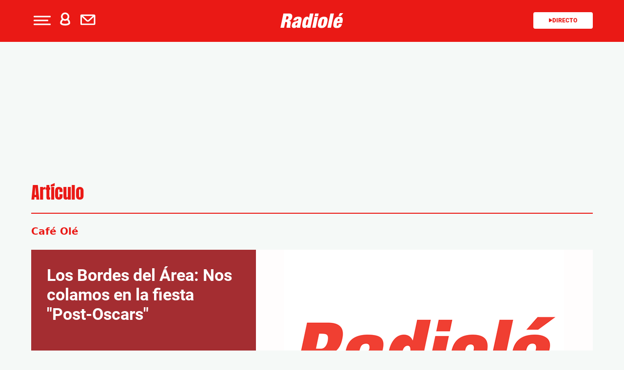

--- FILE ---
content_type: text/html; charset=UTF-8
request_url: https://www.radiole.com/2012/los-bordes-del-area-en-exclusiva-en-la-fiesta-post-oscars-4349.html
body_size: 133225
content:
<!DOCTYPE html>
<html lang="es" class="no-js">

<head>
	<meta charset="UTF-8">
	<meta http-equiv="X-UA-Compatible" content="IE=edge">
	<meta name="viewport" content="width=device-width, initial-scale=1.0, maximum-scale=5.0">
	<meta property="fb:app_id" content="1638883106262057" />
		<meta name='robots' content='index, follow, max-image-preview:large, max-snippet:-1, max-video-preview:-1' />
	<style>img:is([sizes="auto" i], [sizes^="auto," i]) { contain-intrinsic-size: 3000px 1500px }</style>
	
	<!-- This site is optimized with the Yoast SEO plugin v25.0 - https://yoast.com/wordpress/plugins/seo/ -->
	<title>Los Bordes del Área: Nos colamos en la fiesta &quot;Post-Oscars&quot; - Radiole.com</title>
	<meta name="description" content="Esta noche se ha celebrado en Los Ángeles la gran ceremonia de los Oscars, y como iba a ser menos, Paco &quot;el becario&quot; se ha desplazado hasta allí para contarnos en directo todo lo que está pasando en esa fiesta." />
	<link rel="canonical" href="https://www.radiole.com/2012/los-bordes-del-area-en-exclusiva-en-la-fiesta-post-oscars-4349.html" />
	<meta property="og:locale" content="es_ES" />
	<meta property="og:type" content="article" />
	<meta property="og:title" content="Los Bordes del Área: Nos colamos en la fiesta &quot;Post-Oscars&quot; - Radiole.com" />
	<meta property="og:description" content="Esta noche se ha celebrado en Los Ángeles la gran ceremonia de los Oscars, y como iba a ser menos, Paco &quot;el becario&quot; se ha desplazado hasta allí para contarnos en directo todo lo que está pasando en esa fiesta. ¿Qué hará alli´Jesulín? ¿Y Jesús del Nido? Descargar 2012 27 FEB LBDA 1_" />
	<meta property="og:url" content="https://www.radiole.com/2012/los-bordes-del-area-en-exclusiva-en-la-fiesta-post-oscars-4349.html" />
	<meta property="og:site_name" content="Radiole.com" />
	<meta property="article:publisher" content="https://www.facebook.com/radiole" />
	<meta property="article:published_time" content="2012-02-27T09:54:36+00:00" />
	<meta property="og:image" content="https://blogs.radiole.com/cafeole/wp-content/files/6a00e5526ba684883401630219ffab970d-400wi" />
	<meta name="author" content="Redacción Radiolé" />
	<meta name="twitter:card" content="summary_large_image" />
	<meta name="twitter:creator" content="@Radiole_oficial" />
	<meta name="twitter:site" content="@Radiole_oficial" />
	<meta name="twitter:label1" content="Escrito por" />
	<meta name="twitter:data1" content="Redacción Radiolé" />
	<script type="application/ld+json" class="yoast-schema-graph">{"@context":"https://schema.org","@graph":[{"@type":"WebPage","@id":"https://www.radiole.com/2012/los-bordes-del-area-en-exclusiva-en-la-fiesta-post-oscars-4349.html","url":"https://www.radiole.com/2012/los-bordes-del-area-en-exclusiva-en-la-fiesta-post-oscars-4349.html","name":"Los Bordes del Área: Nos colamos en la fiesta &quot;Post-Oscars&quot; - Radiole.com","isPartOf":{"@id":"https://www.radiole.com/#website"},"primaryImageOfPage":{"@id":"https://www.radiole.com/2012/los-bordes-del-area-en-exclusiva-en-la-fiesta-post-oscars-4349.html#primaryimage"},"image":{"@id":"https://www.radiole.com/2012/los-bordes-del-area-en-exclusiva-en-la-fiesta-post-oscars-4349.html#primaryimage"},"thumbnailUrl":"https://blogs.radiole.com/cafeole/wp-content/files/6a00e5526ba684883401630219ffab970d-400wi","datePublished":"2012-02-27T11:54:36+01:00","author":{"@id":"https://www.radiole.com/#/schema/person/ac2daab661ef3ae78b5bf16f8347dda5"},"breadcrumb":{"@id":"https://www.radiole.com/2012/los-bordes-del-area-en-exclusiva-en-la-fiesta-post-oscars-4349.html#breadcrumb"},"inLanguage":"es","potentialAction":[{"@type":"ReadAction","target":["https://www.radiole.com/2012/los-bordes-del-area-en-exclusiva-en-la-fiesta-post-oscars-4349.html"]}],"dateModified":"2012-02-27T11:54:36+01:00"},{"@type":"ImageObject","inLanguage":"es","@id":"https://www.radiole.com/2012/los-bordes-del-area-en-exclusiva-en-la-fiesta-post-oscars-4349.html#primaryimage","url":"https://blogs.radiole.com/cafeole/wp-content/files/6a00e5526ba684883401630219ffab970d-400wi","contentUrl":"https://blogs.radiole.com/cafeole/wp-content/files/6a00e5526ba684883401630219ffab970d-400wi"},{"@type":"BreadcrumbList","@id":"https://www.radiole.com/2012/los-bordes-del-area-en-exclusiva-en-la-fiesta-post-oscars-4349.html#breadcrumb","itemListElement":[{"@type":"ListItem","position":1,"name":"Portada","item":"https://www.radiole.com/"},{"@type":"ListItem","position":2,"name":"Los Bordes del Área: Nos colamos en la fiesta &quot;Post-Oscars&quot;"}]},{"@type":"WebSite","@id":"https://www.radiole.com/#website","url":"https://www.radiole.com/","name":"Radiole.com","description":"radio en directo, concursos, agenda, información de los programas, locutores y emisoras con RADIOLE.com.","potentialAction":[{"@type":"SearchAction","target":{"@type":"EntryPoint","urlTemplate":"https://www.radiole.com/?s={search_term_string}"},"query-input":{"@type":"PropertyValueSpecification","valueRequired":true,"valueName":"search_term_string"}}],"inLanguage":"es"},{"@type":"Person","@id":"https://www.radiole.com/#/schema/person/ac2daab661ef3ae78b5bf16f8347dda5","name":"Redacción Radiolé","image":{"@type":"ImageObject","inLanguage":"es","@id":"https://www.radiole.com/#/schema/person/image/","url":"https://secure.gravatar.com/avatar/843eadb4951111e82dfdb0a1999b9cf92dff31b62f3a7f1a4d9b6f9ded05cea8?s=96&d=mm&r=g","contentUrl":"https://secure.gravatar.com/avatar/843eadb4951111e82dfdb0a1999b9cf92dff31b62f3a7f1a4d9b6f9ded05cea8?s=96&d=mm&r=g","caption":"Redacción Radiolé"},"url":"https://www.radiole.com/author/radiolerrss"}]}</script>
	<!-- / Yoast SEO plugin. -->


<link rel='dns-prefetch' href='//ak-ads-ns.prisasd.com' />
<link rel='dns-prefetch' href='//www.prisacom.com' />
<style id='classic-theme-styles-inline-css' type='text/css'>
/*! This file is auto-generated */
.wp-block-button__link{color:#fff;background-color:#32373c;border-radius:9999px;box-shadow:none;text-decoration:none;padding:calc(.667em + 2px) calc(1.333em + 2px);font-size:1.125em}.wp-block-file__button{background:#32373c;color:#fff;text-decoration:none}
</style>
<style id='global-styles-inline-css' type='text/css'>
:root{--wp--preset--aspect-ratio--square: 1;--wp--preset--aspect-ratio--4-3: 4/3;--wp--preset--aspect-ratio--3-4: 3/4;--wp--preset--aspect-ratio--3-2: 3/2;--wp--preset--aspect-ratio--2-3: 2/3;--wp--preset--aspect-ratio--16-9: 16/9;--wp--preset--aspect-ratio--9-16: 9/16;--wp--preset--color--black: #000000;--wp--preset--color--cyan-bluish-gray: #abb8c3;--wp--preset--color--white: #ffffff;--wp--preset--color--pale-pink: #f78da7;--wp--preset--color--vivid-red: #cf2e2e;--wp--preset--color--luminous-vivid-orange: #ff6900;--wp--preset--color--luminous-vivid-amber: #fcb900;--wp--preset--color--light-green-cyan: #7bdcb5;--wp--preset--color--vivid-green-cyan: #00d084;--wp--preset--color--pale-cyan-blue: #8ed1fc;--wp--preset--color--vivid-cyan-blue: #0693e3;--wp--preset--color--vivid-purple: #9b51e0;--wp--preset--gradient--vivid-cyan-blue-to-vivid-purple: linear-gradient(135deg,rgba(6,147,227,1) 0%,rgb(155,81,224) 100%);--wp--preset--gradient--light-green-cyan-to-vivid-green-cyan: linear-gradient(135deg,rgb(122,220,180) 0%,rgb(0,208,130) 100%);--wp--preset--gradient--luminous-vivid-amber-to-luminous-vivid-orange: linear-gradient(135deg,rgba(252,185,0,1) 0%,rgba(255,105,0,1) 100%);--wp--preset--gradient--luminous-vivid-orange-to-vivid-red: linear-gradient(135deg,rgba(255,105,0,1) 0%,rgb(207,46,46) 100%);--wp--preset--gradient--very-light-gray-to-cyan-bluish-gray: linear-gradient(135deg,rgb(238,238,238) 0%,rgb(169,184,195) 100%);--wp--preset--gradient--cool-to-warm-spectrum: linear-gradient(135deg,rgb(74,234,220) 0%,rgb(151,120,209) 20%,rgb(207,42,186) 40%,rgb(238,44,130) 60%,rgb(251,105,98) 80%,rgb(254,248,76) 100%);--wp--preset--gradient--blush-light-purple: linear-gradient(135deg,rgb(255,206,236) 0%,rgb(152,150,240) 100%);--wp--preset--gradient--blush-bordeaux: linear-gradient(135deg,rgb(254,205,165) 0%,rgb(254,45,45) 50%,rgb(107,0,62) 100%);--wp--preset--gradient--luminous-dusk: linear-gradient(135deg,rgb(255,203,112) 0%,rgb(199,81,192) 50%,rgb(65,88,208) 100%);--wp--preset--gradient--pale-ocean: linear-gradient(135deg,rgb(255,245,203) 0%,rgb(182,227,212) 50%,rgb(51,167,181) 100%);--wp--preset--gradient--electric-grass: linear-gradient(135deg,rgb(202,248,128) 0%,rgb(113,206,126) 100%);--wp--preset--gradient--midnight: linear-gradient(135deg,rgb(2,3,129) 0%,rgb(40,116,252) 100%);--wp--preset--font-size--small: 13px;--wp--preset--font-size--medium: 20px;--wp--preset--font-size--large: 36px;--wp--preset--font-size--x-large: 42px;--wp--preset--spacing--20: 0.44rem;--wp--preset--spacing--30: 0.67rem;--wp--preset--spacing--40: 1rem;--wp--preset--spacing--50: 1.5rem;--wp--preset--spacing--60: 2.25rem;--wp--preset--spacing--70: 3.38rem;--wp--preset--spacing--80: 5.06rem;--wp--preset--shadow--natural: 6px 6px 9px rgba(0, 0, 0, 0.2);--wp--preset--shadow--deep: 12px 12px 50px rgba(0, 0, 0, 0.4);--wp--preset--shadow--sharp: 6px 6px 0px rgba(0, 0, 0, 0.2);--wp--preset--shadow--outlined: 6px 6px 0px -3px rgba(255, 255, 255, 1), 6px 6px rgba(0, 0, 0, 1);--wp--preset--shadow--crisp: 6px 6px 0px rgba(0, 0, 0, 1);}:where(.is-layout-flex){gap: 0.5em;}:where(.is-layout-grid){gap: 0.5em;}body .is-layout-flex{display: flex;}.is-layout-flex{flex-wrap: wrap;align-items: center;}.is-layout-flex > :is(*, div){margin: 0;}body .is-layout-grid{display: grid;}.is-layout-grid > :is(*, div){margin: 0;}:where(.wp-block-columns.is-layout-flex){gap: 2em;}:where(.wp-block-columns.is-layout-grid){gap: 2em;}:where(.wp-block-post-template.is-layout-flex){gap: 1.25em;}:where(.wp-block-post-template.is-layout-grid){gap: 1.25em;}.has-black-color{color: var(--wp--preset--color--black) !important;}.has-cyan-bluish-gray-color{color: var(--wp--preset--color--cyan-bluish-gray) !important;}.has-white-color{color: var(--wp--preset--color--white) !important;}.has-pale-pink-color{color: var(--wp--preset--color--pale-pink) !important;}.has-vivid-red-color{color: var(--wp--preset--color--vivid-red) !important;}.has-luminous-vivid-orange-color{color: var(--wp--preset--color--luminous-vivid-orange) !important;}.has-luminous-vivid-amber-color{color: var(--wp--preset--color--luminous-vivid-amber) !important;}.has-light-green-cyan-color{color: var(--wp--preset--color--light-green-cyan) !important;}.has-vivid-green-cyan-color{color: var(--wp--preset--color--vivid-green-cyan) !important;}.has-pale-cyan-blue-color{color: var(--wp--preset--color--pale-cyan-blue) !important;}.has-vivid-cyan-blue-color{color: var(--wp--preset--color--vivid-cyan-blue) !important;}.has-vivid-purple-color{color: var(--wp--preset--color--vivid-purple) !important;}.has-black-background-color{background-color: var(--wp--preset--color--black) !important;}.has-cyan-bluish-gray-background-color{background-color: var(--wp--preset--color--cyan-bluish-gray) !important;}.has-white-background-color{background-color: var(--wp--preset--color--white) !important;}.has-pale-pink-background-color{background-color: var(--wp--preset--color--pale-pink) !important;}.has-vivid-red-background-color{background-color: var(--wp--preset--color--vivid-red) !important;}.has-luminous-vivid-orange-background-color{background-color: var(--wp--preset--color--luminous-vivid-orange) !important;}.has-luminous-vivid-amber-background-color{background-color: var(--wp--preset--color--luminous-vivid-amber) !important;}.has-light-green-cyan-background-color{background-color: var(--wp--preset--color--light-green-cyan) !important;}.has-vivid-green-cyan-background-color{background-color: var(--wp--preset--color--vivid-green-cyan) !important;}.has-pale-cyan-blue-background-color{background-color: var(--wp--preset--color--pale-cyan-blue) !important;}.has-vivid-cyan-blue-background-color{background-color: var(--wp--preset--color--vivid-cyan-blue) !important;}.has-vivid-purple-background-color{background-color: var(--wp--preset--color--vivid-purple) !important;}.has-black-border-color{border-color: var(--wp--preset--color--black) !important;}.has-cyan-bluish-gray-border-color{border-color: var(--wp--preset--color--cyan-bluish-gray) !important;}.has-white-border-color{border-color: var(--wp--preset--color--white) !important;}.has-pale-pink-border-color{border-color: var(--wp--preset--color--pale-pink) !important;}.has-vivid-red-border-color{border-color: var(--wp--preset--color--vivid-red) !important;}.has-luminous-vivid-orange-border-color{border-color: var(--wp--preset--color--luminous-vivid-orange) !important;}.has-luminous-vivid-amber-border-color{border-color: var(--wp--preset--color--luminous-vivid-amber) !important;}.has-light-green-cyan-border-color{border-color: var(--wp--preset--color--light-green-cyan) !important;}.has-vivid-green-cyan-border-color{border-color: var(--wp--preset--color--vivid-green-cyan) !important;}.has-pale-cyan-blue-border-color{border-color: var(--wp--preset--color--pale-cyan-blue) !important;}.has-vivid-cyan-blue-border-color{border-color: var(--wp--preset--color--vivid-cyan-blue) !important;}.has-vivid-purple-border-color{border-color: var(--wp--preset--color--vivid-purple) !important;}.has-vivid-cyan-blue-to-vivid-purple-gradient-background{background: var(--wp--preset--gradient--vivid-cyan-blue-to-vivid-purple) !important;}.has-light-green-cyan-to-vivid-green-cyan-gradient-background{background: var(--wp--preset--gradient--light-green-cyan-to-vivid-green-cyan) !important;}.has-luminous-vivid-amber-to-luminous-vivid-orange-gradient-background{background: var(--wp--preset--gradient--luminous-vivid-amber-to-luminous-vivid-orange) !important;}.has-luminous-vivid-orange-to-vivid-red-gradient-background{background: var(--wp--preset--gradient--luminous-vivid-orange-to-vivid-red) !important;}.has-very-light-gray-to-cyan-bluish-gray-gradient-background{background: var(--wp--preset--gradient--very-light-gray-to-cyan-bluish-gray) !important;}.has-cool-to-warm-spectrum-gradient-background{background: var(--wp--preset--gradient--cool-to-warm-spectrum) !important;}.has-blush-light-purple-gradient-background{background: var(--wp--preset--gradient--blush-light-purple) !important;}.has-blush-bordeaux-gradient-background{background: var(--wp--preset--gradient--blush-bordeaux) !important;}.has-luminous-dusk-gradient-background{background: var(--wp--preset--gradient--luminous-dusk) !important;}.has-pale-ocean-gradient-background{background: var(--wp--preset--gradient--pale-ocean) !important;}.has-electric-grass-gradient-background{background: var(--wp--preset--gradient--electric-grass) !important;}.has-midnight-gradient-background{background: var(--wp--preset--gradient--midnight) !important;}.has-small-font-size{font-size: var(--wp--preset--font-size--small) !important;}.has-medium-font-size{font-size: var(--wp--preset--font-size--medium) !important;}.has-large-font-size{font-size: var(--wp--preset--font-size--large) !important;}.has-x-large-font-size{font-size: var(--wp--preset--font-size--x-large) !important;}
:where(.wp-block-post-template.is-layout-flex){gap: 1.25em;}:where(.wp-block-post-template.is-layout-grid){gap: 1.25em;}
:where(.wp-block-columns.is-layout-flex){gap: 2em;}:where(.wp-block-columns.is-layout-grid){gap: 2em;}
:root :where(.wp-block-pullquote){font-size: 1.5em;line-height: 1.6;}
</style>
<link rel='stylesheet' id='meteor-slides-css' href='https://www.radiole.com/wp-content/plugins/meteor-slides/css/meteor-slides.css' type='text/css' media='all' />
<link rel='stylesheet' id='sweetalert-css' href='https://www.radiole.com/wp-content/plugins/integracion-usuario-unificado/recursos/js/sweetalert-master/lib/sweet-alert.css' type='text/css' media='all' />
<link rel='stylesheet' id='estilos-comentarios-css' href='https://www.radiole.com/wp-content/plugins/integracion-usuario-unificado/recursos/estilos.css' type='text/css' media='screen' />
<link rel='stylesheet' id='nwp-styles-css' href='https://www.radiole.com/wp-content/themes/nwp/public/assets/css/styles.min.css' type='text/css' media='all' />
<link rel='stylesheet' id='nwp-main-css' href='https://www.radiole.com/wp-content/themes/nwp/public/assets/dist/css/main.min.css' type='text/css' media='all' />
<link rel='stylesheet' id='pie-comunes-css' href='https://www.prisacom.com/comunes/piecomun-v9/css/pie-comunes.css' type='text/css' media='all' />
<link rel="preload" href="https://www.radiole.com/wp-content/themes/nwp/public/assets/css/swiper-bundle.min.css" as="style"><link rel='stylesheet' id='swiper-css' href='https://www.radiole.com/wp-content/themes/nwp/public/assets/css/swiper-bundle.min.css' type='text/css' media='all' />
<link rel='stylesheet' id='countdown-block_block-css' href='https://www.radiole.com/wp-content/themes/nwp/src/Blocks/CountdownBlock/assets/css/countdown-block.min.css' type='text/css' media='all' />
<link rel='stylesheet' id='spinner-css' href='https://www.radiole.com/wp-content/themes/nwp/src/Blocks/VotingList/js/spinner/spin.css' type='text/css' media='all' />
<link rel='stylesheet' id='fancybox-css' href='https://www.radiole.com/wp-content/plugins/easy-fancybox/fancybox/1.5.4/jquery.fancybox.min.css' type='text/css' media='screen' />
<style id='fancybox-inline-css' type='text/css'>
#fancybox-outer{background:#fff}#fancybox-content{background:#fff;border-color:#fff;color:inherit;}#fancybox-title,#fancybox-title-float-main{color:#fff}
</style>
<link rel='stylesheet' id='wp-pagenavi-css' href='https://www.radiole.com/wp-content/plugins/wp-pagenavi/pagenavi-css.css' type='text/css' media='all' />
<style id='rocket-lazyload-inline-css' type='text/css'>
.rll-youtube-player{position:relative;padding-bottom:56.23%;height:0;overflow:hidden;max-width:100%;}.rll-youtube-player:focus-within{outline: 2px solid currentColor;outline-offset: 5px;}.rll-youtube-player iframe{position:absolute;top:0;left:0;width:100%;height:100%;z-index:100;background:0 0}.rll-youtube-player img{bottom:0;display:block;left:0;margin:auto;max-width:100%;width:100%;position:absolute;right:0;top:0;border:none;height:auto;-webkit-transition:.4s all;-moz-transition:.4s all;transition:.4s all}.rll-youtube-player img:hover{-webkit-filter:brightness(75%)}.rll-youtube-player .play{height:100%;width:100%;left:0;top:0;position:absolute;background:url(https://www.radiole.com/wp-content/plugins/rocket-lazy-load/assets/img/youtube.png) no-repeat center;background-color: transparent !important;cursor:pointer;border:none;}
</style>
<link rel='stylesheet' id='permanent-player-css' href='https://www.radiole.com/wp-content/themes/nwp/src/Player/assets/css/permanent-player.min.css' type='text/css' media='all' />
<script type="text/javascript" src="https://www.radiole.com/wp-includes/js/jquery/jquery.min.js" id="jquery-core-js"></script>
<script type="text/javascript" src="https://www.radiole.com/wp-includes/js/jquery/jquery-migrate.min.js" id="jquery-migrate-js"></script>
<script type="text/javascript" async="async" src="https://www.radiole.com/wp-content/plugins/meteor-slides/js/jquery.cycle.all.js" id="jquery-cycle-js"></script>
<script type="text/javascript" async="async" src="https://www.radiole.com/wp-content/plugins/meteor-slides/js/jquery.metadata.v2.js" id="jquery-metadata-js"></script>
<script type="text/javascript" async="async" src="https://www.radiole.com/wp-content/plugins/meteor-slides/js/jquery.touchwipe.1.1.1.js" id="jquery-touchwipe-js"></script>
<script type="text/javascript" id="meteorslides-script-js-extra">
/* <![CDATA[ */
var meteorslidessettings = {"meteorslideshowspeed":"2000","meteorslideshowduration":"5000","meteorslideshowheight":"350","meteorslideshowwidth":"990","meteorslideshowtransition":"fade"};
/* ]]> */
</script>
<script type="text/javascript" defer="defer" src="https://www.radiole.com/wp-content/plugins/meteor-slides/js/slideshow.js" id="meteorslides-script-js"></script>
<script type="text/javascript" defer="defer" src="https://www.radiole.com/wp-content/plugins/integracion-usuario-unificado/recursos/js/sweetalert-master/lib/sweet-alert.min.js" id="sweetalert-js"></script>
<script type="text/javascript" async="async" src="https://www.radiole.com/wp-includes/js/jquery/jquery.form.min.js" id="jquery-form-js"></script>
<script type="text/javascript" id="uunificado-js-extra">
/* <![CDATA[ */
var parametros = {"ajaxurl":"https:\/\/www.radiole.com\/wp-admin\/admin-ajax.php","registro_url":"https:\/\/seguro.radiole.com\/registro","back_url":"UPrrIDtWU6nIhnXtYekYSdVdkivTK93I8Qy5f%2F90TDN%2B7NFpGMGF0CjQab7ArkTrgT6jYN2UJ8M9vB90Z3nY4YzL7MABszMR6m4Qw80ek8ZE3VtJNoCwcOs0V%2FZQpBK8W96jQCuRYDbBuzVVhXwC8w%3D%3D","post_id":"4349","current_blog_id":"1","identificacion_url":"https:\/\/seguro.radiole.com\/conectar","perfil_url":"https:\/\/seguro.radiole.com\/perfil","desconexion_url":"https:\/\/seguro.radiole.com\/desconectar","ttt_variable_res":"radiole_res","concurso_medio":"radiole","umccode":"98","service_login":"https:\/\/seguro.elpais.com\/wsUserInfo"};
/* ]]> */
</script>
<script type="text/javascript" defer="defer" src="https://www.radiole.com/wp-content/plugins/integracion-usuario-unificado/recursos/js/uunificado.js" id="uunificado-js"></script>
<script type="text/javascript" defer="defer" src="https://www.radiole.com/wp-content/themes/nwp/src/Blocks/VotingList/js/sweetalert-master/lib/sweet-alert.min.js" id="sweetalert-defer-js"></script>
<script type="text/javascript" defer="defer" src="https://www.radiole.com/wp-content/themes/nwp/src/Blocks/VotingList/js/spinner/spin.js" id="spinner-defer-js"></script>
<script type="text/javascript" src="https://www.radiole.com/wp-content/themes/nwp/src/Blocks/AdvertisingBlock/js/omnirrss.js" id="omnirrss-js"></script>
<script type="text/javascript" src="https://ak-ads-ns.prisasd.com/slot/cdial/slot.js" id="pbs-slots-js"></script>
<script type="text/javascript" id="pbs-slots-js-after">
/* <![CDATA[ */
if (typeof huecosPBSjson === "undefined") var huecosPBSjson ={
    "desktop":{
        "ldb1":[[728,90],[970,90],[980,90],[980,180],[980,220],[980,250],[970,250]],
        "ldb2":[[728,90],[980,90]],
        "mpu1":[[300, 600],[300,250]],
        "mpu2":[[300, 600],[300,250]],
        "mpu3":[[300, 600],[300,250]],
        "inter":true,
        "skin":"",
        "intext":true,
        "nstdX":[6,5,4,3,1],
        "natAd1":["fluid",[300,250]],
        "natAd2":["fluid",[300,250]],
        "natAd3":["fluid",[300,250]],
        "sky1": [[160, 600],[120,600],[421,900]],
        "sky2": [[160, 600],[120,600],[422,900]]
    },
    "mobile":{
        "mldb1":[[320, 100],[320, 50]],
        "mldb2":[320, 50],
        "mpu1":[[300,600],[300,250]],
        "mpu2":[[300, 600],[300,250]],
        "mpu3":[[300, 600],[300,250]],
        "nstdX":[6,4,3],
        "intext":true,
        "minter":[320, 480]
    }
};
/* ]]> */
</script>
<script type="text/javascript" id="tttpubli-js-extra">
/* <![CDATA[ */
var gtpdata = {"gtpadunit":"radiole","alias_publi":"radiole","keywords":["4349"]};
/* ]]> */
</script>
<script type="text/javascript" src="https://www.radiole.com/wp-content/themes/nwp/src/Blocks/AdvertisingBlock/js/publi.js" id="tttpubli-js"></script>
<!-- WordPress Most Popular --><script type="text/javascript">/* <![CDATA[ */ jQuery.post("https://www.radiole.com/wp-admin/admin-ajax.php", { action: "wmp_update", id: 4349, token: "5ceb4bf865" }); /* ]]> */</script><!-- /WordPress Most Popular -->        <link rel="preconnect" href="//sdk.privacy-center.org">
        <link rel="preconnect" href="//sdk-gcp.privacy-center.org">
        <link rel="preload" as="script" href="https://cmp.prisa.com/dist/cmp.js">
        <script src="https://cmp.prisa.com/dist/cmp.js"></script>
<link rel="preload" href="https://www.radiole.com/wp-content/themes/nwp/public/assets/fonts/Mulish/Mulish-Regular.woff2" as="font" type="font/woff2" crossorigin>        <meta http-equiv="x-dns-prefetch-control" content="on">
                <script>
                //document.write("<script src=\"//player-pre.prisamedia.com/core/js/coreplayer.lib.js\"><\/script>"); New Player
                if (typeof _top_global == "undefined") {
                    document.write("<script type=\"text/javascript\" src=\"//prisamusicales.player-top.prisasd.com/psdmedia/media/simple/js/SimpleMediaPlayer.min.js\"><\/script>");
                    _top_global = 1;
                }
            </script>
<meta property="fb:use_automatic_ad_placement" content="enable=true ad_density=default">        <script type="text/javascript">
            window.DTM = {
                eventQueue: [],
                trackEvent: function(eventName, data) {
                    window.DTM.eventQueue.push({
                        "eventName": eventName,
                        "data": data
                    });
                }
            };
        </script>
                <script type='text/javascript'>
            wp_debug = false;
        </script>
    <link rel="icon" href="https://www.radiole.com/wp-content/uploads/2024/12/favicon.png" sizes="32x32" />
<link rel="icon" href="https://www.radiole.com/wp-content/uploads/2024/12/favicon.png" sizes="192x192" />
<link rel="apple-touch-icon" href="https://www.radiole.com/wp-content/uploads/2024/12/favicon.png" />
<meta name="msapplication-TileImage" content="https://www.radiole.com/wp-content/uploads/2024/12/favicon.png" />
<noscript><style id="rocket-lazyload-nojs-css">.rll-youtube-player, [data-lazy-src]{display:none !important;}</style></noscript>	<script type="text/javascript">
		window.dataLayer = window.dataLayer || [];
	</script>
	<script id="pmuserjs" src="https://static.prisa.com/dist/subs/pmuser/v2/stable/pmuser.min.js" defer=""></script></head>

<body class="wp-singular post-template-default single-post postid-4349 single-format-standard wp-theme-nwp">
	
	<header>
    <div id="nav" class="main-header bg-primary-color">
        <div class="container bg-primary-color">
            <div class="row">
                <div class="column-xs-4 column-sm-3 d-flex">
                    <div class="hamburger js-hamburger" role="button" aria-label="menu">
                        <div class="hamburger-menu"></div>
                    </div>
                    
                    <div class="login-part h-pa hidden bg-primary-color">
                        <i class="fa-solid fa-xmark fa-2x js-profile" role="button" aria-label="close profile"></i>
                        <div id="zona-usuarios" class="login">
                            <p>
                                <span id="primero"></span> | <span id="segundo"></span>
                            </p>
                        </div>
                    </div>
                    <div class="hidden-xs hidden-sm profile js-profile" role="button" aria-label="profile">
                        <i class="fa-regular fa-user text-white"></i>
                    </div>
                    
                                            <a href="https://seguro.radiole.com/newsletters/lnp/1/261" rel="noopener noreferrer" target="" aria-label="Newsletter">
                            <div class="newsletter hidden-xs hidden-xss" role="button" aria-label="newsletter">
                                <i class="fa-regular fa-envelope text-white"></i>
                            </div>
                        </a>
                                    </div>
                <div class="column-xs-4 column-sm-6 d-flex h-100">
                    <div class="logo m-auto">
                                                <a href="https://www.radiole.com" aria-label="Logo Link">
                                                            <img width="130"src="https://www.radiole.com/wp-content/themes/nwp/public/assets/images/radiole-logo.svg">
                                                        <span class="hidden-text">Los Bordes del Área: Nos colamos en la fiesta &quot;Post-Oscars&quot; - Radiole.com</span>
                        </a>
                                            </div>
                </div>
                <div class="column-xs-4 column-sm-3">
                    <div class="radio hidden-xss">
                        <a href="www.radiole.com" class="js-play-menu no-ajaxy" target="_blank" rel="noopener noreferrer" aria-label="Radio">
                            <i class="fa fa-play"></i>Directo 
                        </a>
                    </div>
                </div>
            </div>
        </div>
    </div>
</header>
<div class="menu-list">
    <div class="container">
        <div class="row bg-transparent">
            
            <div class="column-xs-12 d-md-none">
                <div class="login-social">
                    <div class="login">
                        <span id="primero_h"></span> |
                        <span id="segundo_h"></span>
                                                <a href="https://seguro.radiole.com/newsletters/lnp/1/261" rel="noopener noreferrer" target="" aria-label="Newsletter">
                         | <span id="tercero_h">NEWSLETTER</span>
                        </a>
                                            </div>
                </div>
            </div>
            <div class="column-xs-12 column-lg-5" itemscope="itemscope" itemtype="http://schema.org/SiteNavigationElement" role="navigation">
                <nav id="navbar" class="menu-menu-principal-container"><ul id="menu-menu-principal" class="nav navbar-nav main-menu"><li class=' menu-item menu-item-type-custom menu-item-object-custom'><a itemprop="url" href="https://www.radiole.com/actualidad" target=""><span itemprop="name">Actualidad</span></a></li>
<li class=' menu-item menu-item-type-post_type menu-item-object-page'><a itemprop="url" href="https://www.radiole.com/programacion" target=""><span itemprop="name">Programación</span></a></li>
<li class=' menu-item menu-item-type-post_type menu-item-object-page'><a itemprop="url" href="https://www.radiole.com/lista-radiole" target=""><span itemprop="name">Lista</span></a></li>
<li class=' menu-item menu-item-type-post_type menu-item-object-page'><a itemprop="url" href="https://www.radiole.com/artistas" target=""><span itemprop="name">Artistas</span></a></li>
<li class=' menu-item menu-item-type-post_type menu-item-object-page'><a itemprop="url" href="https://www.radiole.com/agenda-radiole" target=""><span itemprop="name">Agenda</span></a></li>
<li class=' menu-item menu-item-type-post_type menu-item-object-page'><a itemprop="url" href="https://www.radiole.com/especiales/premios-radiole" target=""><span itemprop="name">Premios</span></a></li>
<li class=' menu-item menu-item-type-post_type menu-item-object-page menu-item-has-children'><a itemprop="url" href="https://www.radiole.com/programas" target=""><span itemprop="name">Programas</span></a><span class="menu-arrow text-primary-color" aria-label="Toggle Submenu" role="button"><i class="fa-solid fa-angle-down fa-2x"></i></span>
<ul class="sub-menu">
<li class=' menu-item menu-item-type-post_type menu-item-object-page'><a itemprop="url" href="https://www.radiole.com/programas/cafe-ole" target=""><span itemprop="name">Café Olé</span></a></li>
<li class=' menu-item menu-item-type-post_type menu-item-object-page'><a itemprop="url" href="https://www.radiole.com/programas/rescatame" target=""><span itemprop="name">Rescátame</span></a></li>
<li class=' menu-item menu-item-type-post_type menu-item-object-page'><a itemprop="url" href="https://www.radiole.com/programas/ole-mi-gente" target=""><span itemprop="name">¡Olé mi Gente!</span></a></li>
<li class=' menu-item menu-item-type-post_type menu-item-object-page'><a itemprop="url" href="https://www.radiole.com/programas/vamos-que-nos-vamos" target=""><span itemprop="name">Vamos que nos vamos</span></a></li>
<li class=' menu-item menu-item-type-post_type menu-item-object-page'><a itemprop="url" href="https://www.radiole.com/programas/las-coplas-de-radiole" target=""><span itemprop="name">Las coplas de Radiolé</span></a></li>
<li class=' menu-item menu-item-type-post_type menu-item-object-page'><a itemprop="url" href="https://www.radiole.com/programas/temple-y-pureza" target=""><span itemprop="name">Temple y pureza</span></a></li>
<li class=' menu-item menu-item-type-post_type menu-item-object-page'><a itemprop="url" href="https://www.radiole.com/programas/vente-por-sevillanas" target=""><span itemprop="name">Vente por sevillanas</span></a></li>
<li class='text-right menu-item menu-item-type-post_type menu-item-object-page'><a itemprop="url" href="https://www.radiole.com/programas" target=""><span itemprop="name">Ir a programas</span></a></li>
</ul>
</li>
</ul></nav>            </div>
            <div class="column-xs-12 column-lg-7">

                <div class="search-part">
                    <form method="get" id="searchForm" onsubmit="wpSearch(event);">
                            <i class="fa fa-search"></i>
                            <input id="search" type="search" name="s" placeholder="Escribe aquí tu busqueda" />
                            <button onclick="wpSearch(event)">Buscar</button>
                            <a id="search-link" href="https://www.radiole.com"></a>
                    </form>
                </div>

                <p>Hoy en Radiolé</p>
                <div class="most-seen d-flex">
                                                                        <a class="bg-white" href="https://www.radiole.com/2025/joaquin-hurtado-y-marta-aguera-vuelven-a-presentar-juntos-53899.html" target="">Joaquín y Marta presentan</a>
                                                    <a class="bg-white" href="https://www.radiole.com/2025/30-anos-sin-antonio-flores-53861.html" target="">30 años sin Antonio Flores</a>
                                                    <a class="bg-white" href="https://www.radiole.com/2025/radiole-te-cuenta-como-la-musica-flamenca-mejora-tu-salud-te-lo-descubrimos-53811.html" target="">El flamenco mejora tu salud</a>
                                                    <a class="bg-white" href="https://www.radiole.com/2025/las-artistas-radiole-estaran-presentes-orgullo-2025-te-lo-contamos-53783.html" target="">Orgullo Radiolé</a>
                                                    <a class="bg-white" href="https://www.radiole.com/2019/bajate-la-nueva-app-de-radiole-19778.html" target="">Descarga nuestra APP</a>
                                                            </div>
                <div class="social">
                    <p>Síguenos</p>
                    <div class="d-flex">
                                                    <a href="https://www.facebook.com/radiole/" target="_blank" rel="noopener noreferrer" aria-label="Facebook">
                                <i class="fa-brands fa-facebook"></i>
                            </a>
                                                    <a href="https://twitter.com/Radiole_oficial" target="_blank" rel="noopener noreferrer" aria-label="Twitter">
                                <img height="21" width="21" src="data:image/svg+xml,%3Csvg%20xmlns='http://www.w3.org/2000/svg'%20viewBox='0%200%2021%2021'%3E%3C/svg%3E" alt="X" data-lazy-src="https://www.radiole.com/wp-content/themes/nwp/public/assets/images/red-x.png"><noscript><img height="21" width="21" src="https://www.radiole.com/wp-content/themes/nwp/public/assets/images/red-x.png" alt="X"></noscript>
                            </a>
                                                    <a href="https://www.youtube.com/user/radioleonline" target="_blank" rel="noopener noreferrer" aria-label="Youtube">
                                <i class="fa-brands fa-youtube"></i>
                            </a>
                                                    <a href="https://www.instagram.com/radiole_oficial/" target="_blank" rel="noopener noreferrer" aria-label="Instagram">
                                <i class="fa-brands fa-instagram"></i>
                            </a>
                                                    <a href="https://itunes.apple.com/es/artist/radiole/id727555012?mt=2" target="_blank" rel="noopener noreferrer" aria-label="Apple Podcasts">
                            <i class="fa-solid fa-podcast"></i>
                            </a>
                                            </div>
                </div>
            </div>
        </div>
    </div>
</div>
	<script type="text/javascript">
		var ttt_hashDatos = true;
		let unificadoIsConnected = false;
		let test = true

		jQuery(document).ready(function($) {
			document.querySelector("header .profile").style.display = "block";
			document.querySelector(".menu-list .login-social .login").style.display = "block";
			let divDatosPrimero = document.getElementById("primero");
			let divDatosSegundo = document.getElementById("segundo");
			let divDatosPrimeroH = document.getElementById("primero_h");
			let divDatosSegundoH = document.getElementById("segundo_h");
			divDatosPrimero.innerHTML = '<a href="' + parametros.identificacion_url + '?backURL=' + parametros.back_url + '">IDENTIFÍCATE</a>';
			divDatosSegundo.innerHTML = '<a href="' + parametros.registro_url + '?prod=REG&o=BASIC&backURL=' + parametros.back_url + '">REGÍSTRATE</a>';
			divDatosPrimeroH.innerHTML = '<a href="' + parametros.identificacion_url + '?backURL=' + parametros.back_url + '">IDENTIFÍCATE</a>';
			divDatosSegundoH.innerHTML = '<a href="' + parametros.registro_url + '?prod=REG&o=BASIC&backURL=' + parametros.back_url + '">REGÍSTRATE</a>';

			unificadoIsConnected = PMUser ? PMUser.isLoggedInLocal() : false;

			if (unificadoIsConnected) {
				ttt_hashDatos = PMUser.user.dataWsUserInfo.id;

				divDatosPrimero.innerHTML = '<a href="' + parametros.perfil_url + '" target="_blank" rel="noopener noreferrer">HOLA</a>';
				divDatosSegundo.innerHTML = '<a href="' + parametros.desconexion_url + '?backURL=' + parametros.back_url + '">DESCONECTAR</a>';
				divDatosPrimeroH.innerHTML = '<a href="' + parametros.perfil_url + '" target="_blank" rel="noopener noreferrer">HOLA</a>';
				divDatosSegundoH.innerHTML = '<a href="' + parametros.desconexion_url + '?backURL=' + parametros.back_url + '">DESCONECTAR</a>';
			}

			if (unificadoIsConnected) {
				jQuery('.usuario_vota').show();
			}
		});

		jQuery(document).on('click', '#primero', e => {
			if (!unificadoIsConnected) {
				e.preventDefault()
				document.location.href = parametros.identificacion_url + '?backURL=' + parametros.back_url;
			}
		})

		jQuery(document).on('click', '#primero_h', e => {
			if (!unificadoIsConnected) {
				e.preventDefault()
				document.location.href = parametros.identificacion_url + '?backURL=' + parametros.back_url;
			}
		})

		jQuery(document).on('click', '#segundo', e => {
			e.preventDefault()
			if (!unificadoIsConnected) {
				document.location.href = parametros.registro_url + '?prod=REG&o=BASIC&backURL=' + parametros.back_url;
			} else {
				document.location.href = parametros.desconexion_url + '?backURL=' + parametros.back_url;
			}

		})

		jQuery(document).on('click', '#segundo_h', e => {
			e.preventDefault()
			if (!unificadoIsConnected) {
				document.location.href = parametros.registro_url + '?prod=REG&o=BASIC&backURL=' + parametros.back_url;
			} else {
				document.location.href = parametros.desconexion_url + '?backURL=' + parametros.back_url;
			}
		})
	</script>
    <main id="main" role="main">
                <script>
            var newLink = replaceQueryParam('post', '4349', jQuery('#wp-admin-bar-edit > a').attr('href'));

            if (newLink != null) {
                jQuery('#wp-admin-bar-edit > a').attr('href', newLink);
            }

            function replaceQueryParam(param, newval, search) {
                if (typeof search !== 'undefined') {
                    let regex = new RegExp("([?;&])" + param + "[^&;]*[;&]?");
                    let query = search.replace(regex, "$1").replace(/&$/, '');
                    return (query.length > 2 ? query + "&" : "?") + (newval ? param + "=" + newval : '');
                }
                return null;
            }
        </script>
        <script type="text/javascript">
            if (typeof parametros !== 'undefined') {
                parametros['post_id'] = '4349';
                parametros['back_url'] = 'UPrrIDtWU6nIhnXtYekYSdVdkivTK93I8Qy5f%2F90TDN%2B7NFpGMGF0CjQab7ArkTrgT6jYN2UJ8M9vB90Z3nY4YzL7MABszMR6m4Qw80ek8ZE3VtJNoCwcOs0V%2FZQpBK8W96jQCuRYDbBuzVVhXwC8w%3D%3D';
            }

            if (typeof dataLayer !== 'undefined') {
                dataLayer.push({
                    'event': 'virtualPageView',
                    'virtualUrl': location.pathname,
                    'pagePath': location.pathname
                });
            }

            if (typeof ga !== 'undefined') {
                ga('send', 'pageview', location.pathname);
            }
        </script>
            <script type="text/javascript">
            DTM.pageDataLayer = {"articleID":4349,"articleLength":55,"articleTitle":"Los Bordes del \u00c1rea: Nos colamos en la fiesta &quot;Post-Oscars&quot;","audioContent":"0","author":[{"id":"redaccion_radiole","name":"Redacci\u00f3n Radiol\u00e9"}],"brand":"0","brandedContent":"0","businessUnit":"radio","canonicalURL":"https:\/\/www.radiole.com\/2012\/los-bordes-del-area-en-exclusiva-en-la-fiesta-post-oscars-4349.html","cleanURL":"https:\/\/www.radiole.com\/2012\/los-bordes-del-area-en-exclusiva-en-la-fiesta-post-oscars-4349.html","cms":"wp","creationDate":"2012\/02\/27","destinationURL":"https:\/\/www.radiole.com\/2012\/los-bordes-del-area-en-exclusiva-en-la-fiesta-post-oscars-4349.html","domain":"radiole.com","edition":"espa\u00f1a","editionNavigation":"","geoRegion":"espa\u00f1a","language":"es","liveContent":"not-set","loadType":"secuencial","onsiteSearch":"0","onsiteSearchTerm":"","onsiteSearchResults":"","org":"prisa","pageInstanceID":"1765615258_2512570","pageName":"radiolecom\/2012\/los-bordes-del-area-en-exclusiva-en-la-fiesta-post-oscars-4349.html","pageTitle":"Los Bordes del \u00c1rea: Nos colamos en la fiesta &quot;Post-Oscars&quot; - Radiole.com","pageType":"articulo","primaryCategory":"articulo","profileID":"","program":"cafe-ole","programRegion":"","programStation":"radiole","publishDate":"2012\/02\/27","publisher":"radiole","referringDomain":"","referringURL":"","registeredUser":"0","server":"radiole.com","siteID":"radiolecom","ssl":"1","subCategory1":"","subCategory2":"","sysEnv":"web","tags":[],"thematic":"musical","updateDate":"2012\/02\/27","videoContent":"0"};
            DTM.pageDataLayer['destinationURL'] = location.href;

            if (DTM.pageDataLayer['tags']) {
                window.listado_norm_tags = "";
                window.listado_id_tags = "";
            }

            if (typeof RADIO_DATA !== 'undefined' && RADIO_DATA.idRef) {
                DTM.pageDataLayer['editionNavigation'] = RADIO_DATA.idRef;
            }

            if (typeof window.PEPuname !== 'undefined') {
                DTM.pageDataLayer['registeredUser'] = '1';
            }

            if (typeof document.referrer !== 'undefined') {
                DTM.pageDataLayer['referringDomain'] = document.referrer;
                DTM.pageDataLayer['referringURL'] = document.referrer;
            }
        </script>
    <link rel="preload" as="script" href="https://assets.adobedtm.com/0681c221600c/70ddf04e6f19/launch-f12c884d61db.min.js" /><script id="adobedtm-js" src="https://assets.adobedtm.com/0681c221600c/70ddf04e6f19/launch-f12c884d61db.min.js" async></script>        <div class="container mb-24 mt-24 interna">
            <div class="wrap-content">
                <div class="publi_space">
            <script type="text/javascript">
            gtpdata['gtpadunit'] = "radiole";
            gtpdata['keywords'] = ["4349"];
        </script>
<div class="row">
			<section class='publi_LDB p-0'>
			<div class="column-xs-12">
				<div class="banner">
					<div id='publi_radiole-LDB1' class="" style="">
						<div id="LDB1-773">
							<script type='text/javascript'>
								if (typeof (allPublis) === 'undefined') {
									allPublis = [];
								}
								if (typeof(huecosPBS) =='undefined') {
									let advertising_window_width = Math.max(document.documentElement.clientWidth, window.innerWidth || 0);
									if (advertising_window_width>=600) {
										var huecosPBS = huecosPBSjson["desktop"];
									} else {
										var huecosPBS = huecosPBSjson["mobile"];
									}
								}

								if ("LDB1".includes("NSTD") || huecosPBS.hasOwnProperty("ldb1")) {
									let publiData = {
										d:"LDB1-773",
										p:"ldb1",
										s: huecosPBS["ldb1"]
									};

									allPublis.push(publiData);
								}
							</script>
						</div>
					</div>
				</div>
			</div>
		</section>
	</div></div>
<div class="row">
    <section>
        <div class="column-xs-12 content-program">
            <div class="title-box">
                <span class="bg-white">
                    Artículo                </span>
            </div>
            <span>
                <a class="text-red font-bold font-program">Café Olé</a>             </span>
        </div>
        <div class="column-lg-12 pagina-destacado-height">
            <div class="destacado">
                <div class="column-big ">
                    <div class="column-destacado">
                        <div class="image">
                                                            <img src="data:image/svg+xml,%3Csvg%20xmlns='http://www.w3.org/2000/svg'%20viewBox='0%200%200%200'%3E%3C/svg%3E" alt="Imagen por defecto" data-lazy-src="https://www.radiole.com/wp-content/themes/nwp/public/assets/images/logoradiole-default.png" /><noscript><img src="https://www.radiole.com/wp-content/themes/nwp/public/assets/images/logoradiole-default.png" alt="Imagen por defecto" /></noscript>
                                                    </div>
                    </div>
                </div>
                <div class="column-small ">
                    <div class="column-destacado">
                        <div class="info-box-destacado-post info-box-destacado bg-red">
                            <div class="text-box text-center">
                                <div class="text">
                                    <h1 class="text-white">
                                        Los Bordes del Área: Nos colamos en la fiesta &quot;Post-Oscars&quot;                                    </h1>
                                    <h2 class="text-white subtitulo-post">
                                                                            </h2>
                                </div>
                            </div>
                            <div class="info">
                                    <a href="https://www.radiole.com/author/radiolerrss">
        <span class="name text-white">Redacción Radiolé</span>
    </a>
                                <div class="date text-white">
                                    <time datetime="2012-02-27T11:54:36+01:00" itemprop="datePublished">
                                        <span>27/02/2012</span>, a las 11:54                                    </time>
                                </div>
                            </div>
                        </div>
                    </div>
                </div>
            </div>
        </div>
    </section>
</div>
<div class="row">
    <section>
        <div class="js-seccion-especial-publi two-cols-publi c-n">
            <div class="column-xs-12 column-sm-8">
                <div class="content-text news-wrapper" id="cuerpo_noticia">
                    <div class="share-rrss">
    <span>Comparte:</span>
    <a href="https://www.facebook.com/sharer.php?u=https://www.radiole.com/2012/los-bordes-del-area-en-exclusiva-en-la-fiesta-post-oscars-4349.html" target="_blank" rel="noopener noreferrer" onclick="sendEventLaunch('share','shareRRSS','facebook')">
        <i class="fa-brands fa-facebook"></i>
    </a>
    <a class="twitter" href="https://twitter.com/intent/tweet?url=https://www.radiole.com/2012/los-bordes-del-area-en-exclusiva-en-la-fiesta-post-oscars-4349.html&via=Radiole_oficial&text=Los Bordes del Área: Nos colamos en la fiesta &quot;Post-Oscars&quot;" target="_blank" rel="noopener noreferrer" onclick="sendEventLaunch('share','shareRRSS','twitter')">
        <img height="21" width="21" src="data:image/svg+xml,%3Csvg%20xmlns='http://www.w3.org/2000/svg'%20viewBox='0%200%2021%2021'%3E%3C/svg%3E" alt="X" data-lazy-src="https://www.radiole.com/wp-content/themes/nwp/public/assets/images/red-x.png"><noscript><img height="21" width="21" src="https://www.radiole.com/wp-content/themes/nwp/public/assets/images/red-x.png" alt="X"></noscript>
    </a>
    <a href="https://api.whatsapp.com/send?text=Los Bordes del Área: Nos colamos en la fiesta &quot;Post-Oscars&quot;%20https%3A%2F%2Fwww.radiole.com%2F2012%2Flos-bordes-del-area-en-exclusiva-en-la-fiesta-post-oscars-4349.html" target="_blank" rel="noopener noreferrer" onclick="sendEventLaunch('share','shareRRSS','whatsapp')">
        <i class="fa-brands fa-whatsapp"></i>
    </a>
    <a href="https://t.me/share/url?url=https%3A%2F%2Fwww.radiole.com%2F2012%2Flos-bordes-del-area-en-exclusiva-en-la-fiesta-post-oscars-4349.html&text=Los%20Bordes%20del%20%C3%81rea%3A%20Nos%20colamos%20en%20la%20fiesta%20%26quot%3BPost-Oscars%26quot%3B" target="_blank" onclick="sendEventLaunch('share','shareRRSS','telegram')" rel="noopener noreferrer">
        <i class="fa-brands fa-telegram"></i>
    </a>
</div><p><a href="https://blogs.radiole.com/cafeole/wp-content/files/6a00e5526ba684883401630219ffab970d-popup"><img decoding="async" alt="27. lbda1" class="asset  asset-image at-xid-6a00e5526ba684883401630219ffab970d" src="data:image/svg+xml,%3Csvg%20xmlns='http://www.w3.org/2000/svg'%20viewBox='0%200%200%200'%3E%3C/svg%3E" style="width: 400px" data-lazy-src="https://blogs.radiole.com/cafeole/wp-content/files/6a00e5526ba684883401630219ffab970d-400wi" /><noscript><img decoding="async" alt="27. lbda1" class="asset  asset-image at-xid-6a00e5526ba684883401630219ffab970d" src="https://blogs.radiole.com/cafeole/wp-content/files/6a00e5526ba684883401630219ffab970d-400wi" style="width: 400px" /></noscript></a></p>
<p>Esta noche se ha celebrado en Los Ángeles la gran ceremonia de los Oscars, y como iba a ser menos, Paco &quot;el becario&quot; se ha desplazado hasta allí para contarnos en directo todo lo que está pasando en esa fiesta. ¿Qué hará alli´Jesulín? ¿Y Jesús del Nido?</p>
<p class="asset  asset-audio at-xid-6a00e5526ba68488340168e818321d970c"><a href="https://blogs.radiole.com/cafeole/wp-content/files/2012-27-feb-lbda-1_.mp3">Descargar 2012 27 FEB LBDA 1_</a></p>
                </div>
                <div class="contenido_textos_comentarios">
    </div>
        <script type="text/javascript">
            gtpdata['gtpadunit'] = "radiole";
            gtpdata['keywords'] = ["4349"];
        </script>
    <div class="taboola-widget-1">
        <div id="taboola-below-article-thumbnails"></div>
    </div>
    <script type="text/javascript">
        window._taboola = window._taboola || [];

        _taboola.push({
            notify: "newPageLoad"
        });

        _taboola.push({
            article: "auto",
            url: window.location.href,
        });

        _taboola.push({
            mode: "thumbnails-a",
            container: "taboola-below-article-thumbnails",
            placement: "Below Article Thumbnails",
            target_type: "mix",
        });

        _taboola.push({
            flush: true
        });
    </script>
    <script>
        window.didomiOnReady = window.didomiOnReady || [];
        window.didomiOnReady.push(function(Didomi) {
            function loader() {
                /* A *global* property for queuing *all* Taboola commands on this page:*/
                window._taboola = window._taboola || []; /* Fill in the page type, as provided by Taboola:*/
                _taboola.push({
                    article: 'auto'
                });
                ! function(e, f, u, i) {
                    if (!document.getElementById(i)) {
                        e.async = 1;
                        e.src = u;
                        e.id = i;
                        f.parentNode.insertBefore(e, f);
                    } /* Fill in your Publisher ID (an alphabetic string, as provided by Taboola):*/
                }(document.createElement('script'), document.getElementsByTagName('script')[0], '//cdn.taboola.com/libtrc/grupoprisa-radiole/loader.js', 'tb_loader_script');
                if (window.performance && typeof window.performance.mark == 'function') {
                    window.performance.mark('tbl_ic');
                }
            }
            if (Didomi.shouldConsentBeCollected()) {
                window.didomiOnReady = window.didomiOnReady || [];
                window.didomiOnReady.push(function() {
                    Didomi.getObservableOnUserConsentStatusForVendor('42').subscribe(function(consentStatus) {
                        if (consentStatus === undefined) {
                            /* The consent status for the vendor is unknown */
                        } else if (consentStatus === true) {
                            loader();
                        } else if (consentStatus === false) {
                            /* The user has denied consent to the vendor */
                            loader();
                        }
                    });
                });
            } else {
                loader();
            }
        });
    </script>
                    <div class="block-noticias">
                        <div class="title-box"><span class="bg-transparent">Noticias relacionadas</span></div>
                        <div class="swiper swiper-seccion-especial-publi swiper-rnd-2266">
                            <div class="swiper-wrapper">
                                                                    <div class="swiper-slide">
                                        <article>
                                            <a href="https://www.radiole.com/2025/este-es-el-villancico-que-alberto-lezaun-no-puede-dejar-de-bailar-59935.html">
                                                                                                    <div class="image">
                                                        <img width="1200" height="675" src="data:image/svg+xml,%3Csvg%20xmlns='http://www.w3.org/2000/svg'%20viewBox='0%200%201200%20675'%3E%3C/svg%3E" class=" wp-post-image" alt="Jere y El Taíno de Los Chunguitos" decoding="async" data-lazy-srcset="https://www.radiole.com/wp-content/uploads/2025/12/FOTO-WEB-5-1.png 1200w, https://www.radiole.com/wp-content/uploads/2025/12/FOTO-WEB-5-1-300x169.png 300w, https://www.radiole.com/wp-content/uploads/2025/12/FOTO-WEB-5-1-1024x576.png 1024w, https://www.radiole.com/wp-content/uploads/2025/12/FOTO-WEB-5-1-768x432.png 768w, https://www.radiole.com/wp-content/uploads/2025/12/FOTO-WEB-5-1-250x141.png 250w" data-lazy-sizes="auto, (max-width: 1200px) 100vw, 1200px" data-lazy-src="https://www.radiole.com/wp-content/uploads/2025/12/FOTO-WEB-5-1.png" /><noscript><img width="1200" height="675" src="https://www.radiole.com/wp-content/uploads/2025/12/FOTO-WEB-5-1.png" class=" wp-post-image" alt="Jere y El Taíno de Los Chunguitos" loading="lazy" decoding="async" srcset="https://www.radiole.com/wp-content/uploads/2025/12/FOTO-WEB-5-1.png 1200w, https://www.radiole.com/wp-content/uploads/2025/12/FOTO-WEB-5-1-300x169.png 300w, https://www.radiole.com/wp-content/uploads/2025/12/FOTO-WEB-5-1-1024x576.png 1024w, https://www.radiole.com/wp-content/uploads/2025/12/FOTO-WEB-5-1-768x432.png 768w, https://www.radiole.com/wp-content/uploads/2025/12/FOTO-WEB-5-1-250x141.png 250w" sizes="auto, (max-width: 1200px) 100vw, 1200px" /></noscript>                                                    </div>
                                                                                            </a>
                                            <div class="info-box bg-transparent">
                                                <div class="info-autor">
                                                        <a href="https://www.radiole.com/author/radiolerrss">
        <span class="name text-black">Redacción Radiolé</span>
    </a>
                                                    <time datetime="2025-12-12T10:38:02+01:00" itemprop="datePublished">
                                                        <span class="date">12/12/2025</span>
                                                    </time>
                                                </div>
                                                <a href="https://www.radiole.com/2025/este-es-el-villancico-que-alberto-lezaun-no-puede-dejar-de-bailar-59935.html">
                                                    <div class="title text-black">
                                                        <span>Este es el villancico que Alberto Lezaun no puede dejar de bailar</span>
                                                    </div>
                                                </a>
                                            </div>
                                        </article>
                                    </div>
                                                                    <div class="swiper-slide">
                                        <article>
                                            <a href="https://www.radiole.com/2025/canciones-flamencas-que-han-sonado-en-el-cine-59918.html">
                                                                                                    <div class="image">
                                                        <img width="1200" height="675" src="data:image/svg+xml,%3Csvg%20xmlns='http://www.w3.org/2000/svg'%20viewBox='0%200%201200%20675'%3E%3C/svg%3E" class=" wp-post-image" alt="Los del Río y Rocío Jurado" decoding="async" data-lazy-srcset="https://www.radiole.com/wp-content/uploads/2025/12/Diseno-sin-titulo-1.jpg 1200w, https://www.radiole.com/wp-content/uploads/2025/12/Diseno-sin-titulo-1-300x169.jpg 300w, https://www.radiole.com/wp-content/uploads/2025/12/Diseno-sin-titulo-1-1024x576.jpg 1024w, https://www.radiole.com/wp-content/uploads/2025/12/Diseno-sin-titulo-1-768x432.jpg 768w, https://www.radiole.com/wp-content/uploads/2025/12/Diseno-sin-titulo-1-250x141.jpg 250w" data-lazy-sizes="auto, (max-width: 1200px) 100vw, 1200px" data-lazy-src="https://www.radiole.com/wp-content/uploads/2025/12/Diseno-sin-titulo-1.jpg" /><noscript><img width="1200" height="675" src="https://www.radiole.com/wp-content/uploads/2025/12/Diseno-sin-titulo-1.jpg" class=" wp-post-image" alt="Los del Río y Rocío Jurado" loading="lazy" decoding="async" srcset="https://www.radiole.com/wp-content/uploads/2025/12/Diseno-sin-titulo-1.jpg 1200w, https://www.radiole.com/wp-content/uploads/2025/12/Diseno-sin-titulo-1-300x169.jpg 300w, https://www.radiole.com/wp-content/uploads/2025/12/Diseno-sin-titulo-1-1024x576.jpg 1024w, https://www.radiole.com/wp-content/uploads/2025/12/Diseno-sin-titulo-1-768x432.jpg 768w, https://www.radiole.com/wp-content/uploads/2025/12/Diseno-sin-titulo-1-250x141.jpg 250w" sizes="auto, (max-width: 1200px) 100vw, 1200px" /></noscript>                                                    </div>
                                                                                            </a>
                                            <div class="info-box bg-transparent">
                                                <div class="info-autor">
                                                        <a href="https://www.radiole.com/author/pgalindo">
        <span class="name text-black">Paula Calamonte</span>
    </a>
                                                    <time datetime="2025-12-12T10:37:11+01:00" itemprop="datePublished">
                                                        <span class="date">12/12/2025</span>
                                                    </time>
                                                </div>
                                                <a href="https://www.radiole.com/2025/canciones-flamencas-que-han-sonado-en-el-cine-59918.html">
                                                    <div class="title text-black">
                                                        <span>Canciones flamencas que han sonado en el cine</span>
                                                    </div>
                                                </a>
                                            </div>
                                        </article>
                                    </div>
                                                                    <div class="swiper-slide">
                                        <article>
                                            <a href="https://www.radiole.com/2025/una-menina-se-viste-de-la-macarena-para-homenajear-a-los-del-rio-59910.html">
                                                                                                    <div class="image">
                                                        <img width="1200" height="675" src="data:image/svg+xml,%3Csvg%20xmlns='http://www.w3.org/2000/svg'%20viewBox='0%200%201200%20675'%3E%3C/svg%3E" class=" wp-post-image" alt="Los del Río en directo" decoding="async" data-lazy-srcset="https://www.radiole.com/wp-content/uploads/2025/07/Los-del-Rio-en-directo.jpg 1200w, https://www.radiole.com/wp-content/uploads/2025/07/Los-del-Rio-en-directo-300x169.jpg 300w, https://www.radiole.com/wp-content/uploads/2025/07/Los-del-Rio-en-directo-1024x576.jpg 1024w, https://www.radiole.com/wp-content/uploads/2025/07/Los-del-Rio-en-directo-768x432.jpg 768w, https://www.radiole.com/wp-content/uploads/2025/07/Los-del-Rio-en-directo-250x141.jpg 250w" data-lazy-sizes="auto, (max-width: 1200px) 100vw, 1200px" data-lazy-src="https://www.radiole.com/wp-content/uploads/2025/07/Los-del-Rio-en-directo.jpg" /><noscript><img width="1200" height="675" src="https://www.radiole.com/wp-content/uploads/2025/07/Los-del-Rio-en-directo.jpg" class=" wp-post-image" alt="Los del Río en directo" loading="lazy" decoding="async" srcset="https://www.radiole.com/wp-content/uploads/2025/07/Los-del-Rio-en-directo.jpg 1200w, https://www.radiole.com/wp-content/uploads/2025/07/Los-del-Rio-en-directo-300x169.jpg 300w, https://www.radiole.com/wp-content/uploads/2025/07/Los-del-Rio-en-directo-1024x576.jpg 1024w, https://www.radiole.com/wp-content/uploads/2025/07/Los-del-Rio-en-directo-768x432.jpg 768w, https://www.radiole.com/wp-content/uploads/2025/07/Los-del-Rio-en-directo-250x141.jpg 250w" sizes="auto, (max-width: 1200px) 100vw, 1200px" /></noscript>                                                    </div>
                                                                                            </a>
                                            <div class="info-box bg-transparent">
                                                <div class="info-autor">
                                                        <a href="https://www.radiole.com/author/pgalindo">
        <span class="name text-black">Paula Calamonte</span>
    </a>
                                                    <time datetime="2025-12-12T09:00:00+01:00" itemprop="datePublished">
                                                        <span class="date">12/12/2025</span>
                                                    </time>
                                                </div>
                                                <a href="https://www.radiole.com/2025/una-menina-se-viste-de-la-macarena-para-homenajear-a-los-del-rio-59910.html">
                                                    <div class="title text-black">
                                                        <span>Una Menina en Madrid se viste de &#8216;La Macarena&#8217; para homenajear a Los del Río</span>
                                                    </div>
                                                </a>
                                            </div>
                                        </article>
                                    </div>
                                                                    <div class="swiper-slide">
                                        <article>
                                            <a href="https://www.radiole.com/2025/paco-candela-se-despide-de-su-gira-ratitos-buenos-59890.html">
                                                                                                    <div class="image">
                                                        <img width="436" height="291" src="data:image/svg+xml,%3Csvg%20xmlns='http://www.w3.org/2000/svg'%20viewBox='0%200%20436%20291'%3E%3C/svg%3E" class=" wp-post-image" alt="Paco Candela" decoding="async" data-lazy-srcset="https://www.radiole.com/wp-content/uploads/2020/03/Paco3-436x291.jpg 436w, https://www.radiole.com/wp-content/uploads/2020/03/Paco3-150x100.jpg 150w, https://www.radiole.com/wp-content/uploads/2020/03/Paco3-673x449.jpg 673w, https://www.radiole.com/wp-content/uploads/2020/03/Paco3-950x633.jpg 950w, https://www.radiole.com/wp-content/uploads/2020/03/Paco3-300x200.jpg 300w" data-lazy-sizes="auto, (max-width: 436px) 100vw, 436px" data-lazy-src="https://www.radiole.com/wp-content/uploads/2020/03/Paco3-436x291.jpg" /><noscript><img width="436" height="291" src="https://www.radiole.com/wp-content/uploads/2020/03/Paco3-436x291.jpg" class=" wp-post-image" alt="Paco Candela" loading="lazy" decoding="async" srcset="https://www.radiole.com/wp-content/uploads/2020/03/Paco3-436x291.jpg 436w, https://www.radiole.com/wp-content/uploads/2020/03/Paco3-150x100.jpg 150w, https://www.radiole.com/wp-content/uploads/2020/03/Paco3-673x449.jpg 673w, https://www.radiole.com/wp-content/uploads/2020/03/Paco3-950x633.jpg 950w, https://www.radiole.com/wp-content/uploads/2020/03/Paco3-300x200.jpg 300w" sizes="auto, (max-width: 436px) 100vw, 436px" /></noscript>                                                    </div>
                                                                                            </a>
                                            <div class="info-box bg-transparent">
                                                <div class="info-autor">
                                                        <a href="https://www.radiole.com/author/pgalindo">
        <span class="name text-black">Paula Calamonte</span>
    </a>
                                                    <time datetime="2025-12-11T11:00:54+01:00" itemprop="datePublished">
                                                        <span class="date">11/12/2025</span>
                                                    </time>
                                                </div>
                                                <a href="https://www.radiole.com/2025/paco-candela-se-despide-de-su-gira-ratitos-buenos-59890.html">
                                                    <div class="title text-black">
                                                        <span>Paco Candela se despide de su gira Ratitos Buenos</span>
                                                    </div>
                                                </a>
                                            </div>
                                        </article>
                                    </div>
                                                            </div>
                            <div class="swiper-pagination"></div>
                        </div>
                    </div>
                            </div>
            <div class="column-xs-12 column-sm-4 block-list-c">
                <aside>
                    	<div class="row">
					<div class="column-xs-12">
				<div class="title-box"><span class="bg-white">Lo más visto</span></div>
			</div>
				<div class="column-xs-12 most-seen-block ">
							<ul>
											<li class="row">
							<a href="https://www.radiole.com/2025/radiole-enciende-la-navidad-con-una-programacion-especial-flamenco-copla-y-los-mejores-lanzamientos-del-ano-59818.html">
								<div class="column-xs-4">
									<figure>
										<img width="436" height="291" src="data:image/svg+xml,%3Csvg%20xmlns='http://www.w3.org/2000/svg'%20viewBox='0%200%20436%20291'%3E%3C/svg%3E" class="attachment-post-thumbnail size-post-thumbnail wp-post-image" alt="Navidad" decoding="async" fetchpriority="high" data-lazy-srcset="https://www.radiole.com/wp-content/uploads/2022/12/Navidad-1-436x291.jpg 436w, https://www.radiole.com/wp-content/uploads/2022/12/Navidad-1-150x100.jpg 150w, https://www.radiole.com/wp-content/uploads/2022/12/Navidad-1-673x449.jpg 673w, https://www.radiole.com/wp-content/uploads/2022/12/Navidad-1-950x633.jpg 950w, https://www.radiole.com/wp-content/uploads/2022/12/Navidad-1-300x200.jpg 300w" data-lazy-sizes="(max-width: 436px) 100vw, 436px" data-lazy-src="https://www.radiole.com/wp-content/uploads/2022/12/Navidad-1-436x291.jpg" /><noscript><img width="436" height="291" src="https://www.radiole.com/wp-content/uploads/2022/12/Navidad-1-436x291.jpg" class="attachment-post-thumbnail size-post-thumbnail wp-post-image" alt="Navidad" decoding="async" fetchpriority="high" srcset="https://www.radiole.com/wp-content/uploads/2022/12/Navidad-1-436x291.jpg 436w, https://www.radiole.com/wp-content/uploads/2022/12/Navidad-1-150x100.jpg 150w, https://www.radiole.com/wp-content/uploads/2022/12/Navidad-1-673x449.jpg 673w, https://www.radiole.com/wp-content/uploads/2022/12/Navidad-1-950x633.jpg 950w, https://www.radiole.com/wp-content/uploads/2022/12/Navidad-1-300x200.jpg 300w" sizes="(max-width: 436px) 100vw, 436px" /></noscript>																			</figure>
								</div>
								<div class="column-xs-8">
									<span class="text-black">Radiolé enciende la Navidad con una programación especial: flamenco, copla y los mejores lanzamientos del año</span>
								</div>
							</a>
						</li>
											<li class="row">
							<a href="https://www.radiole.com/2025/los-inicios-folcloricos-de-robe-en-extremoduro-59848.html">
								<div class="column-xs-4">
									<figure>
										<img width="1300" height="732" src="data:image/svg+xml,%3Csvg%20xmlns='http://www.w3.org/2000/svg'%20viewBox='0%200%201300%20732'%3E%3C/svg%3E" class="attachment-post-thumbnail size-post-thumbnail wp-post-image" alt="Robe Iniesta" decoding="async" data-lazy-srcset="https://www.radiole.com/wp-content/uploads/2025/12/GettyImages-2154647946-4-e1765369912575.jpg 1300w, https://www.radiole.com/wp-content/uploads/2025/12/GettyImages-2154647946-4-e1765369912575-300x169.jpg 300w, https://www.radiole.com/wp-content/uploads/2025/12/GettyImages-2154647946-4-e1765369912575-1024x577.jpg 1024w, https://www.radiole.com/wp-content/uploads/2025/12/GettyImages-2154647946-4-e1765369912575-768x432.jpg 768w, https://www.radiole.com/wp-content/uploads/2025/12/GettyImages-2154647946-4-e1765369912575-250x141.jpg 250w" data-lazy-sizes="(max-width: 1300px) 100vw, 1300px" data-lazy-src="https://www.radiole.com/wp-content/uploads/2025/12/GettyImages-2154647946-4-e1765369912575.jpg" /><noscript><img width="1300" height="732" src="https://www.radiole.com/wp-content/uploads/2025/12/GettyImages-2154647946-4-e1765369912575.jpg" class="attachment-post-thumbnail size-post-thumbnail wp-post-image" alt="Robe Iniesta" decoding="async" srcset="https://www.radiole.com/wp-content/uploads/2025/12/GettyImages-2154647946-4-e1765369912575.jpg 1300w, https://www.radiole.com/wp-content/uploads/2025/12/GettyImages-2154647946-4-e1765369912575-300x169.jpg 300w, https://www.radiole.com/wp-content/uploads/2025/12/GettyImages-2154647946-4-e1765369912575-1024x577.jpg 1024w, https://www.radiole.com/wp-content/uploads/2025/12/GettyImages-2154647946-4-e1765369912575-768x432.jpg 768w, https://www.radiole.com/wp-content/uploads/2025/12/GettyImages-2154647946-4-e1765369912575-250x141.jpg 250w" sizes="(max-width: 1300px) 100vw, 1300px" /></noscript>																			</figure>
								</div>
								<div class="column-xs-8">
									<span class="text-black">Los inicios folclóricos de Robe Iniesta en Extremoduro</span>
								</div>
							</a>
						</li>
											<li class="row">
							<a href="https://www.radiole.com/2025/egm-radiole-sigue-provocando-alegria-ya-somos-322-000-oyentes-cada-dia-59832.html">
								<div class="column-xs-4">
									<figure>
										<img width="2560" height="1584" src="data:image/svg+xml,%3Csvg%20xmlns='http://www.w3.org/2000/svg'%20viewBox='0%200%202560%201584'%3E%3C/svg%3E" class="attachment-post-thumbnail size-post-thumbnail wp-post-image" alt="#EGM" decoding="async" data-lazy-srcset="https://www.radiole.com/wp-content/uploads/2025/12/RadiOle_Genericos_1600x990-scaled.png 2560w, https://www.radiole.com/wp-content/uploads/2025/12/RadiOle_Genericos_1600x990-300x186.png 300w, https://www.radiole.com/wp-content/uploads/2025/12/RadiOle_Genericos_1600x990-1024x634.png 1024w, https://www.radiole.com/wp-content/uploads/2025/12/RadiOle_Genericos_1600x990-768x475.png 768w, https://www.radiole.com/wp-content/uploads/2025/12/RadiOle_Genericos_1600x990-1536x951.png 1536w, https://www.radiole.com/wp-content/uploads/2025/12/RadiOle_Genericos_1600x990-2048x1267.png 2048w, https://www.radiole.com/wp-content/uploads/2025/12/RadiOle_Genericos_1600x990-250x155.png 250w" data-lazy-sizes="(max-width: 2560px) 100vw, 2560px" data-lazy-src="https://www.radiole.com/wp-content/uploads/2025/12/RadiOle_Genericos_1600x990-scaled.png" /><noscript><img width="2560" height="1584" src="https://www.radiole.com/wp-content/uploads/2025/12/RadiOle_Genericos_1600x990-scaled.png" class="attachment-post-thumbnail size-post-thumbnail wp-post-image" alt="#EGM" decoding="async" srcset="https://www.radiole.com/wp-content/uploads/2025/12/RadiOle_Genericos_1600x990-scaled.png 2560w, https://www.radiole.com/wp-content/uploads/2025/12/RadiOle_Genericos_1600x990-300x186.png 300w, https://www.radiole.com/wp-content/uploads/2025/12/RadiOle_Genericos_1600x990-1024x634.png 1024w, https://www.radiole.com/wp-content/uploads/2025/12/RadiOle_Genericos_1600x990-768x475.png 768w, https://www.radiole.com/wp-content/uploads/2025/12/RadiOle_Genericos_1600x990-1536x951.png 1536w, https://www.radiole.com/wp-content/uploads/2025/12/RadiOle_Genericos_1600x990-2048x1267.png 2048w, https://www.radiole.com/wp-content/uploads/2025/12/RadiOle_Genericos_1600x990-250x155.png 250w" sizes="(max-width: 2560px) 100vw, 2560px" /></noscript>																			</figure>
								</div>
								<div class="column-xs-8">
									<span class="text-black">#EGM Radiolé sigue provocando alegría ¡Ya somos 322.000 oyentes cada día!</span>
								</div>
							</a>
						</li>
											<li class="row">
							<a href="https://www.radiole.com/2025/cuanto-sabes-de-siempre-asi-59817.html">
								<div class="column-xs-4">
									<figure>
										<img width="436" height="291" src="data:image/svg+xml,%3Csvg%20xmlns='http://www.w3.org/2000/svg'%20viewBox='0%200%20436%20291'%3E%3C/svg%3E" class="attachment-post-thumbnail size-post-thumbnail wp-post-image" alt="" decoding="async" data-lazy-srcset="https://www.radiole.com/wp-content/uploads/2023/02/Siempre-Asi-436x291.jpg 436w, https://www.radiole.com/wp-content/uploads/2023/02/Siempre-Asi-150x100.jpg 150w, https://www.radiole.com/wp-content/uploads/2023/02/Siempre-Asi-673x449.jpg 673w, https://www.radiole.com/wp-content/uploads/2023/02/Siempre-Asi-950x633.jpg 950w, https://www.radiole.com/wp-content/uploads/2023/02/Siempre-Asi-300x200.jpg 300w" data-lazy-sizes="auto, (max-width: 436px) 100vw, 436px" data-lazy-src="https://www.radiole.com/wp-content/uploads/2023/02/Siempre-Asi-436x291.jpg" /><noscript><img width="436" height="291" src="https://www.radiole.com/wp-content/uploads/2023/02/Siempre-Asi-436x291.jpg" class="attachment-post-thumbnail size-post-thumbnail wp-post-image" alt="" decoding="async" loading="lazy" srcset="https://www.radiole.com/wp-content/uploads/2023/02/Siempre-Asi-436x291.jpg 436w, https://www.radiole.com/wp-content/uploads/2023/02/Siempre-Asi-150x100.jpg 150w, https://www.radiole.com/wp-content/uploads/2023/02/Siempre-Asi-673x449.jpg 673w, https://www.radiole.com/wp-content/uploads/2023/02/Siempre-Asi-950x633.jpg 950w, https://www.radiole.com/wp-content/uploads/2023/02/Siempre-Asi-300x200.jpg 300w" sizes="auto, (max-width: 436px) 100vw, 436px" /></noscript>																			</figure>
								</div>
								<div class="column-xs-8">
									<span class="text-black">¿Cuánto sabes de&#8230;? Siempre Así</span>
								</div>
							</a>
						</li>
											<li class="row">
							<a href="https://www.radiole.com/2025/manuel-carrasco-vuelve-a-sevilla-para-reunir-a-mas-de-250-000-personas-59847.html">
								<div class="column-xs-4">
									<figure>
										<img width="1200" height="675" src="data:image/svg+xml,%3Csvg%20xmlns='http://www.w3.org/2000/svg'%20viewBox='0%200%201200%20675'%3E%3C/svg%3E" class="attachment-post-thumbnail size-post-thumbnail wp-post-image" alt="Getty Images" decoding="async" data-lazy-srcset="https://www.radiole.com/wp-content/uploads/2025/12/GettyImages-2215623071.jpg 1200w, https://www.radiole.com/wp-content/uploads/2025/12/GettyImages-2215623071-300x169.jpg 300w, https://www.radiole.com/wp-content/uploads/2025/12/GettyImages-2215623071-1024x576.jpg 1024w, https://www.radiole.com/wp-content/uploads/2025/12/GettyImages-2215623071-768x432.jpg 768w, https://www.radiole.com/wp-content/uploads/2025/12/GettyImages-2215623071-250x141.jpg 250w" data-lazy-sizes="auto, (max-width: 1200px) 100vw, 1200px" data-lazy-src="https://www.radiole.com/wp-content/uploads/2025/12/GettyImages-2215623071.jpg" /><noscript><img width="1200" height="675" src="https://www.radiole.com/wp-content/uploads/2025/12/GettyImages-2215623071.jpg" class="attachment-post-thumbnail size-post-thumbnail wp-post-image" alt="Getty Images" decoding="async" loading="lazy" srcset="https://www.radiole.com/wp-content/uploads/2025/12/GettyImages-2215623071.jpg 1200w, https://www.radiole.com/wp-content/uploads/2025/12/GettyImages-2215623071-300x169.jpg 300w, https://www.radiole.com/wp-content/uploads/2025/12/GettyImages-2215623071-1024x576.jpg 1024w, https://www.radiole.com/wp-content/uploads/2025/12/GettyImages-2215623071-768x432.jpg 768w, https://www.radiole.com/wp-content/uploads/2025/12/GettyImages-2215623071-250x141.jpg 250w" sizes="auto, (max-width: 1200px) 100vw, 1200px" /></noscript>																			</figure>
								</div>
								<div class="column-xs-8">
									<span class="text-black">Manuel Carrasco vuelve a Sevilla para reunir a más de 250.000 personas</span>
								</div>
							</a>
						</li>
									</ul>
					</div>
	</div>

	<div class="row artists-block">
                    <div class="column-xs-12">
                <div class="title-box">
                    <span class="bg-white">Artistas</span>
                </div>
            </div>
                        <div class="column-xs-6" id="artist-Adrián Benítez">
                    <article class="related-artists-block text-center">
                                                    <a href="https://www.radiole.com/artista_tax/adrian-benitez/">
                                                    <img src="data:image/svg+xml,%3Csvg%20xmlns='http://www.w3.org/2000/svg'%20viewBox='0%200%200%200'%3E%3C/svg%3E" alt="Adrián Benítez" title="Adrián Benítez" onerror="this.src='https://www.radiole.com/wp-content/themes/nwp/public/assets/images/featured_locutor.png'" data-lazy-src="https://recursosweb.prisaradio.com/media/fotos/2015/1/010001998074.jpg?[base64]"><noscript><img src="https://recursosweb.prisaradio.com/media/fotos/2015/1/010001998074.jpg?[base64]" alt="Adrián Benítez" title="Adrián Benítez" onerror="this.src='https://www.radiole.com/wp-content/themes/nwp/public/assets/images/featured_locutor.png'"></noscript>
                                                            <p class="text-greyDark">Adrián Benítez</p>
                                                                                </a>
                                            </article>
                </div>
                        <div class="column-xs-6" id="artist-Roberto Bueno">
                    <article class="related-artists-block text-center">
                                                    <a href="https://www.radiole.com/artista_tax/roberto-bueno/">
                                                    <img src="data:image/svg+xml,%3Csvg%20xmlns='http://www.w3.org/2000/svg'%20viewBox='0%200%200%200'%3E%3C/svg%3E" alt="Roberto Bueno" title="Roberto Bueno" onerror="this.src='https://www.radiole.com/wp-content/themes/nwp/public/assets/images/featured_locutor.png'" data-lazy-src="https://recursosweb.prisaradio.com/media/fotos/2015/1/010001998390.jpg?[base64]"><noscript><img src="https://recursosweb.prisaradio.com/media/fotos/2015/1/010001998390.jpg?[base64]" alt="Roberto Bueno" title="Roberto Bueno" onerror="this.src='https://www.radiole.com/wp-content/themes/nwp/public/assets/images/featured_locutor.png'"></noscript>
                                                            <p class="text-greyDark">Roberto Bueno</p>
                                                                                </a>
                                            </article>
                </div>
                        <div class="column-xs-6" id="artist-Los Delinqüentes">
                    <article class="related-artists-block text-center">
                                                    <a href="https://www.radiole.com/artista_tax/los-delinquentes/">
                                                    <img src="data:image/svg+xml,%3Csvg%20xmlns='http://www.w3.org/2000/svg'%20viewBox='0%200%200%200'%3E%3C/svg%3E" alt="Los Delinqüentes" title="Los Delinqüentes" onerror="this.src='https://www.radiole.com/wp-content/themes/nwp/public/assets/images/featured_locutor.png'" data-lazy-src="https://recursosweb.prisaradio.com/media/fotos/2015/1/010001998463.jpg?[base64]"><noscript><img src="https://recursosweb.prisaradio.com/media/fotos/2015/1/010001998463.jpg?[base64]" alt="Los Delinqüentes" title="Los Delinqüentes" onerror="this.src='https://www.radiole.com/wp-content/themes/nwp/public/assets/images/featured_locutor.png'"></noscript>
                                                            <p class="text-greyDark">Los Delinqüentes</p>
                                                                                </a>
                                            </article>
                </div>
                        <div class="column-xs-6" id="artist-Decai">
                    <article class="related-artists-block text-center">
                                                    <a href="https://www.radiole.com/artista_tax/decai/">
                                                    <img src="data:image/svg+xml,%3Csvg%20xmlns='http://www.w3.org/2000/svg'%20viewBox='0%200%200%200'%3E%3C/svg%3E" alt="Decai" title="Decai" onerror="this.src='https://www.radiole.com/wp-content/themes/nwp/public/assets/images/featured_locutor.png'" data-lazy-src="https://recursosweb.prisaradio.com/media/fotos/2015/1/010001998180.jpg?[base64]"><noscript><img src="https://recursosweb.prisaradio.com/media/fotos/2015/1/010001998180.jpg?[base64]" alt="Decai" title="Decai" onerror="this.src='https://www.radiole.com/wp-content/themes/nwp/public/assets/images/featured_locutor.png'"></noscript>
                                                            <p class="text-greyDark">Decai</p>
                                                                                </a>
                                            </article>
                </div>
                        <div class="column-xs-6" id="artist-El Mauri">
                    <article class="related-artists-block text-center">
                                                    <a href="https://www.radiole.com/artista_tax/el-mauri/">
                                                    <img src="data:image/svg+xml,%3Csvg%20xmlns='http://www.w3.org/2000/svg'%20viewBox='0%200%200%200'%3E%3C/svg%3E" alt="El Mauri" title="El Mauri" onerror="this.src='https://www.radiole.com/wp-content/themes/nwp/public/assets/images/featured_locutor.png'" data-lazy-src="https://recursosweb.prisaradio.com/media/fotos/2015/1/010001998210.jpg?[base64]"><noscript><img src="https://recursosweb.prisaradio.com/media/fotos/2015/1/010001998210.jpg?[base64]" alt="El Mauri" title="El Mauri" onerror="this.src='https://www.radiole.com/wp-content/themes/nwp/public/assets/images/featured_locutor.png'"></noscript>
                                                            <p class="text-greyDark">El Mauri</p>
                                                                                </a>
                                            </article>
                </div>
                        <div class="column-xs-6" id="artist-Tony Maya">
                    <article class="related-artists-block text-center">
                                                    <a href="https://www.radiole.com/artista_tax/tony-maya/">
                                                    <img src="data:image/svg+xml,%3Csvg%20xmlns='http://www.w3.org/2000/svg'%20viewBox='0%200%200%200'%3E%3C/svg%3E" alt="Tony Maya" title="Tony Maya" onerror="this.src='https://www.radiole.com/wp-content/themes/nwp/public/assets/images/featured_locutor.png'" data-lazy-src="https://recursosweb.prisaradio.com/media/fotos/2015/1/010001998416.jpg?[base64]"><noscript><img src="https://recursosweb.prisaradio.com/media/fotos/2015/1/010001998416.jpg?[base64]" alt="Tony Maya" title="Tony Maya" onerror="this.src='https://www.radiole.com/wp-content/themes/nwp/public/assets/images/featured_locutor.png'"></noscript>
                                                            <p class="text-greyDark">Tony Maya</p>
                                                                                </a>
                                            </article>
                </div>
            </div>
        <script type="text/javascript">
            gtpdata['gtpadunit'] = "radiole";
            gtpdata['keywords'] = ["4349"];
        </script>
<div class="row">
			<section class='publi_MPU '>
			<div class="column-xs-12">
				<div class="banner">
					<div id='publi_radiole-MPU1' class="" style="min-height: 250px;">
						<div id="MPU1-3029">
							<script type='text/javascript'>
								if (typeof (allPublis) === 'undefined') {
									allPublis = [];
								}
								if (typeof(huecosPBS) =='undefined') {
									let advertising_window_width = Math.max(document.documentElement.clientWidth, window.innerWidth || 0);
									if (advertising_window_width>=600) {
										var huecosPBS = huecosPBSjson["desktop"];
									} else {
										var huecosPBS = huecosPBSjson["mobile"];
									}
								}

								if ("MPU1".includes("NSTD") || huecosPBS.hasOwnProperty("mpu1")) {
									let publiData = {
										d:"MPU1-3029",
										p:"mpu1",
										s: huecosPBS["mpu1"]
									};

									allPublis.push(publiData);
								}
							</script>
						</div>
					</div>
				</div>
			</div>
		</section>
	</div>                </aside>
            </div>
        </div>
    </section>
</div>
            </div>
        </div>
    </main>
                <div class="footer-legal-radio" >
        <div class="container">
            <div class="row">
                <section>
                    <div class="column-xs-12 bg-grey container-text-footer-legal">
                        <p style="margin-bottom: 0px;"><strong> © Sociedad Española de Radio Difusión, S.L.U.</strong></p>
                        <p style="margin-top: 0px;"> © Sociedad Española de Radiodifusión realiza una reserva expresa de las reproducciones y usos de las obras y otras prestaciones accesibles desde este sitio web a medios de lectura mecánica u otros medios que resulten adecuados a tal fin de conformidad con el artículo 67.3 del Real Decreto-ley 24/2021, de 2 de noviembre.</p>
                    </div>
                </section>
            </div>
        </div>
    </div>
    <footer class="bg-white" role="contentinfo">
    <div class="bg-greyLight">
        <div class="row">
            <div class="column-xs-12">
                <div class="footer-legal">
                    <a href="https://www.radiole.com/contacta">Contacta</a>
<a href="https://www.radiole.com/emisoras">Emisoras</a>
<a href="https://www.radiole.com/aviso-legal">Aviso Legal</a>
<a href="https://www.radiole.com/politica-de-cookies">Política de Cookies</a>
<a href="https://www.radiole.com/politica-de-privacidad">Política de Privacidad</a>
<a href="#" rel="nofollow" onclick="Didomi.preferences.show();return false;">Configuración de Cookies</a>                </div>
            </div>
        </div>
    </div>
    <div class="container bg-transparent">
        <div class="footer-partner">
            <div class="row">
                <div id="subfooter">
                    <div class="cnt_pie_corporativo">
                        <script type="text/javascript">
jQuery(document).ready(function(){
   jQuery("a#pbt-medios").click(function(event){
      jQuery("#capa-webs-grupo").addClass("activado");
   });
   jQuery("a#cierrame").click(function(event){
      jQuery("#capa-webs-grupo").removeClass("activado");
   });
   jQuery("a#cierrame2").click(function(event){
      jQuery("#capa-webs-grupo").removeClass("activado");
   });
});
</script>
<div id="pie-comun9">
	<div class="inside">
		<div class="medios-destacados">
			<a id="pc_prisa" href="https://www.prisa.com/es" target="_blank" rel="nofollow noopener noreferrer"  title="Ir a la web del Grupo Prisa">Una empresa de PRISA</a>
			<a id="pbt-medios" href="javascript:void(0);" title="medios Grupo Prisa">Medios Grupo Prisa</a>
				
			<ul class="primerafila estirar">
				<li><a id="pc_elpais" href="https://elpais.com/" target="_blank" rel="nofollow noopener noreferrer"  title="EL PA&Iacute;S">El PA&Iacute;S</a></li>
                <li><a id="pc_los40" href="https://los40.com" target="_blank" rel="nofollow noopener noreferrer"  title="Ir a la web de Los 40">Los 40 principales</a></li>
                <li><a id="pc_santillana" href="https://www.santillana.com/" target="_blank" rel="nofollow noopener noreferrer"  title="Ir a la web de Santillana">Santillana</a></li>
               
                <li><a id="pc_compartir" href="https://santillanacompartir.com/" target="_blank" rel="nofollow noopener noreferrer"  title="Ir a la web de Santillana Compartir">Santillana Compartir</a></li>
                <li><a id="pc_ser" href="https://cadenaser.com" target="_blank" rel="nofollow noopener noreferrer"  title="Ir a la web de Cadena SER">Cadena SER</a></li>
				<li><a id="pc_as" href="https://as.com/" target="_blank" rel="nofollow noopener noreferrer" title="Ir a la web de AS">AS.com</a></li>
                <li><a id="pc_adn" href="https://www.adnradio.cl/" target="_blank" rel="nofollow noopener noreferrer"  title="Ir a la web de ADN">adn</a></li>
                <li><a id="pc_caracol" href="https://caracol.com.co/" target="_blank" rel="nofollow noopener noreferrer"  title="Ir a la web de Caracol">Caracol</a></li>
             </ul>
			<ul class="estirar">
				<li><a id="pc_huffington" href="https://www.huffingtonpost.es/" target="_blank" rel="nofollow noopener noreferrer" title="Ir a la web de Huffington Post">Huffington Post</a></li>
				<li><a id="pc_uno" href="https://mx.unoi.com/" target="_blank" rel="nofollow noopener noreferrer" title="Ir a la web de Sistema UNO">UNO</a></li>
                <li><a id="pc_wradio" href="https://wradio.com.mx/" target="_blank" rel="nofollow noopener noreferrer"  title="Ir a la web de wradio">wradio</a></li>
                <li><a id="pc_cincodias" href="https://cincodias.elpais.com/" target="_blank" rel="nofollow noopener noreferrer" title="Ir a la web de Cinco D&iacute;as">Cinco D&iacute;as</a> </li>
                <li><a id="pc_dial" href="https://www.cadenadial.com/" target="_blank" rel="nofollow noopener noreferrer"  title="Ir a la web de Cadena Dial">Cadena Dial</a></li></li>
				<li><a id="pc_eps" href="https://elpais.com/eps/" target="_blank" rel="nofollow noopener noreferrer"  title="Ir a la web de EL PA&Iacute;S Semanal">EL PA&Iacute;S Semanal</a></li>
                <li><a id="pc_planeta" href="https://elpais.com/planeta-futuro/" target="_blank" rel="nofollow noopener noreferrer"  title="Ir a la web de Planeta futuro">Planeta futuro</a></li>

                <li><a id="pc_kebuena" href="https://www.kebuena.com.mx/" target="_blank" rel="nofollow noopener noreferrer"  title="Ir a la web de Kebuena">Kebuena</a></li>

			</ul>
			
			<ul class="estirar">
				<li><a id="pc_richmond" href="http://www.richmondelt.com/" target="_blank" rel="nofollow noopener noreferrer"  title="Ir a la web de Richmond">Richmond</a></li>
				<li><a id="pc_moderna" href="https://www.moderna.com.br/pagina-inicial.htm" target="_blank" rel="nofollow noopener noreferrer"  title="Ir a la web de Moderna">Moderna</a></li>

                <li><a id="pc_podium" href="https://www.podiumpodcast.com/" target="_blank" rel="nofollow noopener noreferrer"  title="Ir a la web de Podium Podcast">Podium podcasts</a></li> 
                <li><a id="pc_icon" href="https://elpais.com/elpais/icon.html" target="_blank" rel="nofollow noopener noreferrer"  title="Ir a la web de El Pa&Iacute;s ICON">El Pa&Iacute;s ICON</a></li>
				<li><a id="pc_smoda" href="https://smoda.elpais.com/" target="_blank" rel="nofollow noopener noreferrer"  title="Ir a la web de S moda">S moda</a></li>
                <li><a id="pc_loqueleo" href="https://www.loqueleo.com/" target="_blank" rel="nofollow noopener noreferrer"  title="Ir a la web de loqueleo">loqueleo</a></li>
				<li><a id="pc_meristation" href="https://as.com/meristation/" target="_blank" rel="nofollow noopener noreferrer"  title="Ir a la web de Meristation">Meristation</a></li>
                
			</ul>
		</div><!-- /medios-destacados -->
		
		<div id="capa-webs-grupo" class="muestra-medios"> <!-- activado / desactivado -->
			<div class="capa-medios">	
				<div class="cabecera-capa estirar">
					<h3>Webs de PRISA</h3>
					<a href="javascript:void(0);" title="cerrar" id="cierrame">cerrar ventana</a>
				</div><!-- /cabecera-capa -->
				<iframe loading="lazy" src="about:blank" width="993" height="281" frameborder="0" marginheight="0" marginwidth="0" scrolling="no" data-rocket-lazyload="fitvidscompatible" data-lazy-src="https://www.prisacom.com/comunes/piecomun-v9/i-pie-comun-enlaces.html"></iframe><noscript><iframe src="https://www.prisacom.com/comunes/piecomun-v9/i-pie-comun-enlaces.html" width="993" height="281" frameborder="0" marginheight="0" marginwidth="0" scrolling="no"></iframe></noscript>				
				<div class="pc-sombreado">
					<a href="javascript:void(0);" id="cierrame2">cerrar</a>
				</div><!-- /pc-sombreado -->
			</div><!-- /capa-medios -->
		</div><!-- /muestra-medios -->
		
	</div><!-- /inside -->
</div><!-- /pie-comun3 -->                    </div>
                </div>
                <script type="speculationrules">
{"prefetch":[{"source":"document","where":{"and":[{"href_matches":"\/*"},{"not":{"href_matches":["\/wp-*.php","\/wp-admin\/*","\/wp-content\/uploads\/*","\/wp-content\/*","\/wp-content\/plugins\/*","\/wp-content\/themes\/nwp\/*","\/*\\?(.+)"]}},{"not":{"selector_matches":"a[rel~=\"nofollow\"]"}},{"not":{"selector_matches":".no-prefetch, .no-prefetch a"}}]},"eagerness":"conservative"}]}
</script>
        <script type="text/javascript">
            if (typeof(loadAllPubli) != 'undefined') {
                loadAllPubli();
            }
        </script>
                <script>
                jQuery(document).ready(function($) {
                    const color_hover_bg  = "bg-white";
                    const color_hover_txt = "text-greyDark";
                    $(".main-menu li.menu-item").hover(function(e){
                        e.preventDefault();
                        $(this).toggleClass(color_hover_bg);
                        $(this).children("a").toggleClass(color_hover_txt);
                    });
                    $(".menu-list .most-seen a").hover(function(e){
                        e.preventDefault();
                        $(this).toggleClass(color_hover_txt);
                    });
                });
            </script>
            <section id="permanent-player" style="display:none">
    <div id="publi-part" class="player-container container">
        <div class="player-live-banner-sync" id="publi_banner_sync"></div>
    </div>
    <div id="closed-player" class="player-container container">
        <div id="publi-layer">
            <p class="text-left text-primary-color">Publicidad</p>
            <p class="text-left">Tu contenido empezará después de la publicidad</p>
        </div>
        <div class="progress-bar" aria-label="progressbar" role="button">
            <span class="bg-primary-color"></span>
        </div>
        <div id="player-layer" class="d-flex">
            <div class="player-maximizer js-toggle-player" aria-label="Toggle Player">
                <i class="fa-solid fa-angle-up"></i>
            </div>
            <div id="player-data-part">
                <div class="data-default">
                    <p class="player-info-title">Escucha la radio</p>
                </div>
                <div class="data-loaded d-flex">
                    <img data-no-lazy="1" class="image-player" alt="Image Reproductor" src="https://www.radiole.com/wp-content/themes/nwp/src/Player/assets/images/player-logo2.png" height="70" width="70" />
                    <div class="player-info">
                        <p class="text-left"><span class="js-player-type"><i class="fa fa-circle text-primary-color"></i> En Directo</span><b class="js-player-radio">Radiole</b></p>
                        <div class="player-info-title">
                            <p id="scrolltext" class="scroll-text">
                                <b class="js-player-title">Escucha la radio</b><span class="js-player-presenter">-</span>
                            </p>
                        </div>
                    </div>
                </div>
            </div>
            <div class="d-flex player-controls-part">
                <button class="control js-player-last hidden-xs" aria-label="Back" disabled>
                    <img data-no-lazy="1" height="19" width="19" src="https://www.radiole.com/wp-content/themes/nwp/src/Player/assets/images/rewind.svg" alt="rewind">
                </button>
                <button class="control js-player-backward hidden-xs" aria-label="Back 15 seconds" disabled>
                    <img data-no-lazy="1" height="19" width="19" src="https://www.radiole.com/wp-content/themes/nwp/src/Player/assets/images/rewind15sec.svg" alt="rewind15sec">
                </button>
                <div class="h-pr control text-primary-color">
                    <button class="js-player-play" aria-label="Play/Pause">
                        <i class="fa fa-play"></i>
                    </button>
                </div>
                <button class="control js-player-forward hidden-xs" aria-label="Next 15 seconds" disabled>
                    <img data-no-lazy="1" height="19" width="19" src="https://www.radiole.com/wp-content/themes/nwp/src/Player/assets/images/forward15sec.svg" alt="forward15sec">
                </button>
                <button class="control js-player-next hidden-xs" aria-label="Next" disabled>
                    <img data-no-lazy="1" height="19" width="19" src="https://www.radiole.com/wp-content/themes/nwp/src/Player/assets/images/forward.svg" alt="rewind">
                </button>
            </div>
            <div id="choose-radio-part" class="hidden-xs">
                <button class="js-toggle-player" aria-label="Toggle Player">
                    <i class="fa fa-angle-up"></i>
                </button>
            </div>
        </div>
    </div>
    <div id="player-displayed" class="player-container container">
        <div id="station-bar" class="bg-primary-color">
            <ul>
                                    <li class="text-white js-radio-play fw-bold" data-radioid="005000" data-idref="radiole" data-player="player-Radiolé" data-id="005000">Radiolé </li>

                            </ul>
        </div>
        <div class="player-data d-flex">
            <button class="js-toggle-player aria-label="Toggle Player"><i class="fa fa-angle-down"></i></button>
            <img data-no-lazy="1" class="image-player" alt="Image Reproductor" src="https://www.radiole.com/wp-content/themes/nwp/src/Player/assets/images/player-logo2.png" height="210" width="210" />
            <div class="share-part">
                <button id="return-live" class="text-white hidden hidden-xs hidden-sm"><i class="fa fa-circle"></i> Vuelve al Directo</button>
                <button class="js-toggle-share" aria-label="Toggle Share">
                    <i class="fa fa-share-alt"></i>
                </button>
            </div>
            <div class="player-info">
                <div class="progress-bar" role="button">
                    <span class="bg-primary-color"></span>
                    <p id="start-time" class="hidden-xs">00:00</p>
                    <p id="end-time" class="hidden-xs">23:00</p>
                </div>
                <p><span class="text-primary-color js-player-type"><i class="fa fa-circle"></i> En Directo</span></p>
                <div class="d-flex player-controls-part">
                    <button class="control js-player-last" aria-label="Back" disabled>
                        <i class="fa fa-step-backward"></i>
                    </button>
                    <button class="control js-player-backward" aria-label="Back 15 seconds" disabled>
                        <img data-no-lazy="1" height="19" width="19" src="https://www.radiole.com/wp-content/themes/nwp/src/Player/assets/images/rewind15sec.svg" alt="rewind15sec">
                    </button>
                    <div class="h-pr control text-primary-color">
                        <button class="js-player-play" aria-label="Play/Pause">
                            <i class="fa fa-play"></i>
                        </button>
                    </div>
                    <button class="control js-player-forward" aria-label="Next 15 seconds" disabled>
                        <img data-no-lazy="1" height="19" width="19" src="https://www.radiole.com/wp-content/themes/nwp/src/Player/assets/images/forward15sec.svg" alt="forward15sec">
                    </button>
                    <button class="control js-player-next" aria-label="Next" disabled>
                        <i class="fa fa-step-forward"></i>
                    </button>
                    <div class="volume-control d-flex hidden-xs hidden-sm">
                        <button id="bt-volume" class="active" aria-label="Mute Volume">
                            <img id="mute" data-no-lazy="1" height="20" width="20" src="https://www.radiole.com/wp-content/themes/nwp/src/Player/assets/images/mute-b.svg" alt="mute">
                            <img id="volume" data-no-lazy="1" height="20" width="20" src="https://www.radiole.com/wp-content/themes/nwp/src/Player/assets/images/volume-b.svg" alt="volume">
                        </button>
                        <div>
                            <div role="button" class="sound-bar" aria-label="Volume Control">
                                <span class="bg-primary-color"></span>
                            </div>
                        </div>
                    </div>
                </div>
                <div class="player-info-title">
                    <p><b class="js-player-title">Radiole</b></p>
                    <p class="js-player-presenter">Escucha la radio</p>
                </div>
            </div>
        </div>
        <div id="player-tabs">
            <div id="player-share-tab" class="text-black">
                <button class="js-toggle-share" aria-label="Toggle Share"><i class="fa fa-times"></i></button>
                <p><label for="text-to-copy">Compartir</label></p>
                <div>
                    <p><img data-no-lazy="1" height="15" width="15" src="https://www.radiole.com/wp-content/themes/nwp/src/Player/assets/images/web.svg" alt="web"><input id="text-to-copy" value="https://www.radiole.com/2012/los-bordes-del-area-en-exclusiva-en-la-fiesta-post-oscars-4349.html" readonly /><i id="js-copy" class="fa fa-copy" role="button" aria-label="Copy link button"></i></p>
                    <ul class="d-flex">
                        <li>
                            <a href="http://facebook.com/sharer/sharer.php?u=https%3A%2F%2Fwww.radiole.com%2F2012%2Flos-bordes-del-area-en-exclusiva-en-la-fiesta-post-oscars-4349.html" id="facebook-btn" target="_blank" rel="noopener noreferrer" alt="Facebook Share"><i class="fa-brands fa-facebook"></i></a>
                        </li>
                        <li>
                            <a href="http://twitter.com/share?text=Los+Bordes+del+%C3%81rea%3A+Nos+colamos+en+la+fiesta+%26quot%3BPost-Oscars%26quot%3B -&url=https%3A%2F%2Fwww.radiole.com%2F2012%2Flos-bordes-del-area-en-exclusiva-en-la-fiesta-post-oscars-4349.html&via=radiole_" id="twitter-btn" target="_blank" rel="noopener noreferrer" alt="Twitter Share"><img height="21" width="21" src="data:image/svg+xml,%3Csvg%20xmlns='http://www.w3.org/2000/svg'%20viewBox='0%200%2021%2021'%3E%3C/svg%3E" alt="X" data-lazy-src="https://www.radiole.com/wp-content/themes/nwp/public/assets/images/red-x.png"><noscript><img height="21" width="21" src="https://www.radiole.com/wp-content/themes/nwp/public/assets/images/red-x.png" alt="X"></noscript></a>
                        </li>
                        <li class="hidden visible-xs">
                            <a href="https://api.whatsapp.com/send?text=Los+Bordes+del+%C3%81rea%3A+Nos+colamos+en+la+fiesta+%26quot%3BPost-Oscars%26quot%3B%20https%3A%2F%2Fwww.radiole.com%2F2012%2Flos-bordes-del-area-en-exclusiva-en-la-fiesta-post-oscars-4349.html" id="whatsapp-btn" target="_blank" rel="noopener noreferrer" alt="WhatsApp Share"><i class="fa fa-whatsapp"></i></a>
                        </li>
                    </ul>
                </div>
            </div>
            <div class="tab-bar d-flex">
                <button class="tab-button active" id="btn-tab-schedule">
                    <img data-no-lazy="1" height="19" width="19" src="https://www.radiole.com/wp-content/themes/nwp/src/Player/assets/images/programacion.svg" alt="schedule"> Programación
                </button>
                
                                    <button class="tab-button" id="btn-tab-programs">
                        <img data-no-lazy="1" height="19" width="19" src="https://www.radiole.com/wp-content/themes/nwp/src/Player/assets/images/hoy.svg" alt="microphone"> Programas
                    </button>
                
                <div id="tab-schedule" class="player-tab">
                    <ul>
                                                                <li class="back-border" data-presenter="Antonio Almagro" data-program="Radiolé" data-time="08:00" data-endtime="10:00">
                                            <img data-no-lazy="1" src="https://recursosweb.prisaradio.com/fotos/original/010002346168.jpg" alt="Radiolé" />
                                            <p><b>Radiolé con Antonio Almagro</b></p>
                                            <p>De 08:00 a 10:00</p>
                                        </li>
                                                                <li class="back-border" data-presenter="Sergi Adell" data-program="¡Olé mi Gente!" data-time="10:00" data-endtime="14:00">
                                            <img data-no-lazy="1" src="https://recursosweb.prisaradio.com/fotos/original/010006278993.png" alt="¡Olé mi Gente!" />
                                            <p><b>¡Olé mi Gente! con Sergi Adell</b></p>
                                            <p>De 10:00 a 14:00</p>
                                        </li>
                                                                <li class="back-border" data-presenter="Esther Morales" data-program="Radiolé" data-time="14:00" data-endtime="18:00">
                                            <img data-no-lazy="1" src="https://recursosweb.prisaradio.com/fotos/original/010006279020.png" alt="Radiolé" />
                                            <p><b>Radiolé con Esther Morales</b></p>
                                            <p>De 14:00 a 18:00</p>
                                        </li>
                                                                    </ul>
                </div>
                <div id="tab-news" class="player-tab" style="display:none" data-mount="">
                    <ul>
                                                                    </ul>
                </div>
                <div id="tab-programs" class="player-tab" style="display:none">
                                                <div class="program-part">
                                <div class="w100">
                                    <figure class="p-0 m-0 h-pr">
                                        <a href="https://www.radiole.com/programas/cafe-ole">
                                            <img id="image-program-Café Olé" class="w100 p-0 m-0" alt="Image Reproductor" src="data:image/svg+xml,%3Csvg%20xmlns='http://www.w3.org/2000/svg'%20viewBox='0%200%200%200'%3E%3C/svg%3E" data-lazy-src="https://recursosweb.prisaradio.com/fotos/original/010006278968.png" /><noscript><img id="image-program-Café Olé" class="w100 p-0 m-0" alt="Image Reproductor" src="https://recursosweb.prisaradio.com/fotos/original/010006278968.png" /></noscript>
                                        </a>
                                    </figure>
                                    <p class="text-greyDark"><b id="title-program-Café Olé">Café Olé</b></p>
                                    <p><a href="https://www.radiole.com/programas/cafe-ole" title="Link del programa"><span class="btn-sus m-0">Ir al programa</span></a></p>
                                </div>
                                                            </div>
                                                <div class="program-part">
                                <div class="w100">
                                    <figure class="p-0 m-0 h-pr">
                                        <a href="https://www.radiole.com/programas/las-coplas-de-radiole">
                                            <img id="image-program-Las coplas de Radiolé" class="w100 p-0 m-0" alt="Image Reproductor" src="data:image/svg+xml,%3Csvg%20xmlns='http://www.w3.org/2000/svg'%20viewBox='0%200%200%200'%3E%3C/svg%3E" data-lazy-src="https://recursosweb.prisaradio.com/fotos/original/010006278974.png" /><noscript><img id="image-program-Las coplas de Radiolé" class="w100 p-0 m-0" alt="Image Reproductor" src="https://recursosweb.prisaradio.com/fotos/original/010006278974.png" /></noscript>
                                        </a>
                                    </figure>
                                    <p class="text-greyDark"><b id="title-program-Las coplas de Radiolé">Las coplas de Radiolé</b></p>
                                    <p><a href="https://www.radiole.com/programas/las-coplas-de-radiole" title="Link del programa"><span class="btn-sus m-0">Ir al programa</span></a></p>
                                </div>
                                                            </div>
                                                <div class="program-part">
                                <div class="w100">
                                    <figure class="p-0 m-0 h-pr">
                                        <a href="https://www.radiole.com/programas/ole-mi-gente">
                                            <img id="image-program-¡Olé mi Gente!" class="w100 p-0 m-0" alt="Image Reproductor" src="data:image/svg+xml,%3Csvg%20xmlns='http://www.w3.org/2000/svg'%20viewBox='0%200%200%200'%3E%3C/svg%3E" data-lazy-src="https://recursosweb.prisaradio.com/fotos/original/010006278993.png" /><noscript><img id="image-program-¡Olé mi Gente!" class="w100 p-0 m-0" alt="Image Reproductor" src="https://recursosweb.prisaradio.com/fotos/original/010006278993.png" /></noscript>
                                        </a>
                                    </figure>
                                    <p class="text-greyDark"><b id="title-program-¡Olé mi Gente!">¡Olé mi Gente!</b></p>
                                    <p><a href="https://www.radiole.com/programas/ole-mi-gente" title="Link del programa"><span class="btn-sus m-0">Ir al programa</span></a></p>
                                </div>
                                                            </div>
                                                <div class="program-part">
                                <div class="w100">
                                    <figure class="p-0 m-0 h-pr">
                                        <a href="https://www.radiole.com/programas/temple-y-pureza">
                                            <img id="image-program-Temple y pureza" class="w100 p-0 m-0" alt="Image Reproductor" src="data:image/svg+xml,%3Csvg%20xmlns='http://www.w3.org/2000/svg'%20viewBox='0%200%200%200'%3E%3C/svg%3E" data-lazy-src="https://recursosweb.prisaradio.com/fotos/original/010006303042.png" /><noscript><img id="image-program-Temple y pureza" class="w100 p-0 m-0" alt="Image Reproductor" src="https://recursosweb.prisaradio.com/fotos/original/010006303042.png" /></noscript>
                                        </a>
                                    </figure>
                                    <p class="text-greyDark"><b id="title-program-Temple y pureza">Temple y pureza</b></p>
                                    <p><a href="https://www.radiole.com/programas/temple-y-pureza" title="Link del programa"><span class="btn-sus m-0">Ir al programa</span></a></p>
                                </div>
                                                            </div>
                                                <div class="program-part">
                                <div class="w100">
                                    <figure class="p-0 m-0 h-pr">
                                        <a href="https://www.radiole.com/programas/rescatame">
                                            <img id="image-program-Rescátame" class="w100 p-0 m-0" alt="Image Reproductor" src="data:image/svg+xml,%3Csvg%20xmlns='http://www.w3.org/2000/svg'%20viewBox='0%200%200%200'%3E%3C/svg%3E" data-lazy-src="https://recursosweb.prisaradio.com/fotos/original/010006278980.png" /><noscript><img id="image-program-Rescátame" class="w100 p-0 m-0" alt="Image Reproductor" src="https://recursosweb.prisaradio.com/fotos/original/010006278980.png" /></noscript>
                                        </a>
                                    </figure>
                                    <p class="text-greyDark"><b id="title-program-Rescátame">Rescátame</b></p>
                                    <p><a href="https://www.radiole.com/programas/rescatame" title="Link del programa"><span class="btn-sus m-0">Ir al programa</span></a></p>
                                </div>
                                                            </div>
                                                <div class="program-part">
                                <div class="w100">
                                    <figure class="p-0 m-0 h-pr">
                                        <a href="https://www.radiole.com/programas/vamos-que-nos-vamos">
                                            <img id="image-program-Vamos que nos vamos" class="w100 p-0 m-0" alt="Image Reproductor" src="data:image/svg+xml,%3Csvg%20xmlns='http://www.w3.org/2000/svg'%20viewBox='0%200%200%200'%3E%3C/svg%3E" data-lazy-src="https://recursosweb.prisaradio.com/fotos/original/010006377024.png" /><noscript><img id="image-program-Vamos que nos vamos" class="w100 p-0 m-0" alt="Image Reproductor" src="https://recursosweb.prisaradio.com/fotos/original/010006377024.png" /></noscript>
                                        </a>
                                    </figure>
                                    <p class="text-greyDark"><b id="title-program-Vamos que nos vamos">Vamos que nos vamos</b></p>
                                    <p><a href="https://www.radiole.com/programas/vamos-que-nos-vamos" title="Link del programa"><span class="btn-sus m-0">Ir al programa</span></a></p>
                                </div>
                                                            </div>
                                    </div>
            </div>
                        <div id="publi-player-tab" data-p='mpu3' data-d='MPU3-1918'>
                <div id="publi_radiole-MPU3">
                    <div id="MPU3-1918"></div>
                </div>
            </div>
        </div>
                    <span class="hidden" id="default-radio" data-radioid="005000" data-name="Radiolé" data-idref="radiole" data-id="Radiolé"></span>
            </div>
    <div id="player-top" style="position: absolute; top: 20px; left: 0; z-index: 10000; width: 100%;display: none;"></div>
</section><script type="text/javascript" defer="defer" src="https://www.radiole.com/wp-content/themes/nwp/public/assets/dist/main.min.js" id="nwp-components-js"></script>
<script type="text/javascript" defer="defer" src="https://www.radiole.com/wp-content/themes/nwp/public/assets/js/swiper-bundle.min.js" id="swiper-js"></script>
<script type="text/javascript" defer="defer" src="https://www.radiole.com/wp-content/themes/nwp/public/assets/js/color-thief.umd.js" id="color-thief-js"></script>
<script type="text/javascript" defer="defer" src="https://www.radiole.com/wp-content/themes/nwp/src/Blocks/CountdownBlock/assets/js/countdown.js" id="countdown-block_block-js"></script>
<script type="text/javascript" id="tttvotaciones-defer-js-extra">
/* <![CDATA[ */
var tttvotaciones_ajax_vars = {"ajax_url":"https:\/\/www.radiole.com\/wp-admin\/admin-ajax.php","nonce":"1d128d3557"};
var tttvotaciones_ajax_vars = {"ajax_url":"https:\/\/www.radiole.com\/wp-admin\/admin-ajax.php","nonce":"1d128d3557"};
var tttvotaciones_ajax_vars = {"ajax_url":"https:\/\/www.radiole.com\/wp-admin\/admin-ajax.php","nonce":"1d128d3557"};
var tttvotaciones_ajax_vars = {"ajax_url":"https:\/\/www.radiole.com\/wp-admin\/admin-ajax.php","nonce":"1d128d3557"};
var tttvotaciones_ajax_vars = {"ajax_url":"https:\/\/www.radiole.com\/wp-admin\/admin-ajax.php","nonce":"1d128d3557"};
/* ]]> */
</script>
<script type="text/javascript" defer="defer" src="https://www.radiole.com/wp-content/themes/nwp/src/Blocks/VotingList/js/tttvotaciones.js" id="tttvotaciones-defer-js"></script>
<script type="text/javascript" id="minutes-script-js-extra">
/* <![CDATA[ */
var minutes_data = {"minutesValue":""};
/* ]]> */
</script>
<script type="text/javascript" defer="defer" src="https://www.radiole.com/wp-content/themes/nwp/src/Ajaxify/js/ajaxify-html5.js" id="minutes-script-js"></script>
<script type="text/javascript" src="https://www.radiole.com/wp-content/themes/nwp/src/Ajaxify/js/history.js" id="history-js-js"></script>
<script type="text/javascript" async="async" src="https://www.radiole.com/wp-content/themes/nwp/src/Ajaxify/js/jquery-scrollto.min.js" id="jquery-scrollto-js"></script>
<script type="text/javascript" id="ajaxify-html5-js-js-extra">
/* <![CDATA[ */
var vars_inline = {"refresh":"0"};
/* ]]> */
</script>
<script type="text/javascript" src="https://www.radiole.com/wp-content/themes/nwp/src/Ajaxify/js/ajaxify-html5.min.js" id="ajaxify-html5-js-js"></script>
<script type="text/javascript" id="ajaxify-js-extra">
/* <![CDATA[ */
var wpData = {"frontPageUrl":"https:\/\/www.radiole.com\/"};
/* ]]> */
</script>
<script type="text/javascript" defer="defer" src="https://www.radiole.com/wp-content/themes/nwp/src/Ajaxify/js/ajaxify.js" id="ajaxify-js"></script>
<script type="text/javascript" defer="defer" src="https://www.radiole.com/wp-content/plugins/easy-fancybox/vendor/purify.min.js" id="fancybox-purify-js"></script>
<script type="text/javascript" async="async" src="https://www.radiole.com/wp-content/plugins/easy-fancybox/fancybox/1.5.4/jquery.fancybox.min.js" id="jquery-fancybox-js"></script>
<script type="text/javascript" id="jquery-fancybox-js-after">
/* <![CDATA[ */
var fb_timeout, fb_opts={'autoScale':true,'showCloseButton':true,'margin':20,'pixelRatio':'false','centerOnScroll':true,'enableEscapeButton':true,'overlayShow':true,'hideOnOverlayClick':true,'minViewportWidth':320,'minVpHeight':320,'disableCoreLightbox':'true','enableBlockControls':'true','fancybox_openBlockControls':'true' };
if(typeof easy_fancybox_handler==='undefined'){
var easy_fancybox_handler=function(){
jQuery([".nolightbox","a.wp-block-file__button","a.pin-it-button","a[href*='pinterest.com\/pin\/create']","a[href*='facebook.com\/share']","a[href*='twitter.com\/share']"].join(',')).addClass('nofancybox');
jQuery('a.fancybox-close').on('click',function(e){e.preventDefault();jQuery.fancybox.close()});
/* IMG */
jQuery('a.fancybox,area.fancybox,.fancybox>a').each(function(){jQuery(this).fancybox(jQuery.extend(true,{},fb_opts,{'type':'image','transition':'elastic','transitionIn':'elastic','easingIn':'easeOutBack','transitionOut':'elastic','easingOut':'easeInBack','opacity':false,'hideOnContentClick':false,'titleShow':true,'titlePosition':'over','titleFromAlt':true,'showNavArrows':true,'enableKeyboardNav':true,'cyclic':false,'mouseWheel':'true'}))});
/* Inline */
jQuery('a.fancybox-inline,area.fancybox-inline,.fancybox-inline>a').each(function(){jQuery(this).fancybox(jQuery.extend(true,{},fb_opts,{'type':'inline','autoDimensions':true,'scrolling':'auto','easingIn':'easeOutBack','opacity':false,'hideOnContentClick':false,'titleShow':false}))});
/* YouTube */
jQuery('a.fancybox-youtube,area.fancybox-youtube,.fancybox-youtube>a').each(function(){jQuery(this).fancybox(jQuery.extend(true,{},fb_opts,{'type':'iframe','width':640,'height':360,'keepRatio':1,'aspectRatio':1,'titleShow':false,'titlePosition':'float','titleFromAlt':true,'onStart':function(a,i,o){var splitOn=a[i].href.indexOf("?");var urlParms=(splitOn>-1)?a[i].href.substring(splitOn):"";o.allowfullscreen=(urlParms.indexOf("fs=0")>-1)?false:true;o.href=a[i].href.replace(/https?:\/\/(?:www\.)?youtu(?:\.be\/([^\?]+)\??|be\.com\/watch\?(.*(?=v=))v=([^&]+))(.*)/gi,"https://www.youtube.com/embed/$1$3?$2$4&autoplay=1");}}))});
/* Vimeo */
jQuery('a.fancybox-vimeo,area.fancybox-vimeo,.fancybox-vimeo>a').each(function(){jQuery(this).fancybox(jQuery.extend(true,{},fb_opts,{'type':'iframe','width':500,'height':281,'keepRatio':1,'aspectRatio':1,'titleShow':false,'titlePosition':'float','titleFromAlt':true,'onStart':function(a,i,o){var splitOn=a[i].href.indexOf("?");var urlParms=(splitOn>-1)?a[i].href.substring(splitOn):"";o.allowfullscreen=(urlParms.indexOf("fullscreen=0")>-1)?false:true;o.href=a[i].href.replace(/https?:\/\/(?:www\.)?vimeo\.com\/([0-9]+)\??(.*)/gi,"https://player.vimeo.com/video/$1?$2&autoplay=1");}}))});
/* iFrame */
jQuery('a.fancybox-iframe,area.fancybox-iframe,.fancybox-iframe>a').each(function(){jQuery(this).fancybox(jQuery.extend(true,{},fb_opts,{'type':'iframe','width':'70%','height':'90%','titleShow':false,'titlePosition':'float','titleFromAlt':true,'allowfullscreen':false}))});
};};
jQuery(easy_fancybox_handler);jQuery(document).on('post-load',easy_fancybox_handler);
/* ]]> */
</script>
<script type="text/javascript" async="async" src="https://www.radiole.com/wp-content/plugins/easy-fancybox/vendor/jquery.easing.min.js" id="jquery-easing-js"></script>
<script type="text/javascript" async="async" src="https://www.radiole.com/wp-content/plugins/easy-fancybox/vendor/jquery.mousewheel.min.js" id="jquery-mousewheel-js"></script>
<script type="text/javascript" id="permanent-player.js-defer-js-extra">
/* <![CDATA[ */
var ajax_player_data = {"player_name":"radiole","default_image":"https:\/\/www.radiole.com\/wp-content\/themes\/nwp\/src\/Player\/assets\/images\/player-logo2.png","player_dist":"radiole-web","timezone":"Europe\/Madrid","scheduleLink":"","scheduleBaseURL":"https:\/\/recursosweb.prisaradio.com\/parrillas\/"};
/* ]]> */
</script>
<script type="text/javascript" defer="defer" src="https://www.radiole.com/wp-content/themes/nwp//src/Player/assets/js/permanent-player.min.js" id="permanent-player.js-defer-js"></script>
<script>window.lazyLoadOptions = [{
                elements_selector: "img[data-lazy-src],.rocket-lazyload,iframe[data-lazy-src]",
                data_src: "lazy-src",
                data_srcset: "lazy-srcset",
                data_sizes: "lazy-sizes",
                class_loading: "lazyloading",
                class_loaded: "lazyloaded",
                threshold: 300,
                callback_loaded: function(element) {
                    if ( element.tagName === "IFRAME" && element.dataset.rocketLazyload == "fitvidscompatible" ) {
                        if (element.classList.contains("lazyloaded") ) {
                            if (typeof window.jQuery != "undefined") {
                                if (jQuery.fn.fitVids) {
                                    jQuery(element).parent().fitVids();
                                }
                            }
                        }
                    }
                }},{
				elements_selector: ".rocket-lazyload",
				data_src: "lazy-src",
				data_srcset: "lazy-srcset",
				data_sizes: "lazy-sizes",
				class_loading: "lazyloading",
				class_loaded: "lazyloaded",
				threshold: 300,
			}];
        window.addEventListener('LazyLoad::Initialized', function (e) {
            var lazyLoadInstance = e.detail.instance;

            if (window.MutationObserver) {
                var observer = new MutationObserver(function(mutations) {
                    var image_count = 0;
                    var iframe_count = 0;
                    var rocketlazy_count = 0;

                    mutations.forEach(function(mutation) {
                        for (var i = 0; i < mutation.addedNodes.length; i++) {
                            if (typeof mutation.addedNodes[i].getElementsByTagName !== 'function') {
                                continue;
                            }

                            if (typeof mutation.addedNodes[i].getElementsByClassName !== 'function') {
                                continue;
                            }

                            images = mutation.addedNodes[i].getElementsByTagName('img');
                            is_image = mutation.addedNodes[i].tagName == "IMG";
                            iframes = mutation.addedNodes[i].getElementsByTagName('iframe');
                            is_iframe = mutation.addedNodes[i].tagName == "IFRAME";
                            rocket_lazy = mutation.addedNodes[i].getElementsByClassName('rocket-lazyload');

                            image_count += images.length;
			                iframe_count += iframes.length;
			                rocketlazy_count += rocket_lazy.length;

                            if(is_image){
                                image_count += 1;
                            }

                            if(is_iframe){
                                iframe_count += 1;
                            }
                        }
                    } );

                    if(image_count > 0 || iframe_count > 0 || rocketlazy_count > 0){
                        lazyLoadInstance.update();
                    }
                } );

                var b      = document.getElementsByTagName("body")[0];
                var config = { childList: true, subtree: true };

                observer.observe(b, config);
            }
        }, false);</script><script data-no-minify="1" async src="https://www.radiole.com/wp-content/plugins/rocket-lazy-load/assets/js/16.1/lazyload.min.js"></script><script>function lazyLoadThumb(e,alt){var t='<img loading="lazy" src="https://i.ytimg.com/vi/ID/hqdefault.jpg" alt="" width="480" height="360">',a='<button class="play" aria-label="play Youtube video"></button>';t=t.replace('alt=""','alt="'+alt+'"');return t.replace("ID",e)+a}function lazyLoadYoutubeIframe(){var e=document.createElement("iframe"),t="ID?autoplay=1";t+=0===this.parentNode.dataset.query.length?'':'&'+this.parentNode.dataset.query;e.setAttribute("src",t.replace("ID",this.parentNode.dataset.src)),e.setAttribute("frameborder","0"),e.setAttribute("allowfullscreen","1"),e.setAttribute("allow", "accelerometer; autoplay; encrypted-media; gyroscope; picture-in-picture"),this.parentNode.parentNode.replaceChild(e,this.parentNode)}document.addEventListener("DOMContentLoaded",function(){var e,t,p,a=document.getElementsByClassName("rll-youtube-player");for(t=0;t<a.length;t++)e=document.createElement("div"),e.setAttribute("data-id",a[t].dataset.id),e.setAttribute("data-query", a[t].dataset.query),e.setAttribute("data-src", a[t].dataset.src),e.innerHTML=lazyLoadThumb(a[t].dataset.id,a[t].dataset.alt),a[t].appendChild(e),p=e.querySelector('.play'),p.onclick=lazyLoadYoutubeIframe});</script>            </div>
        </div>
    </div>
</footer>
    <script type="text/javascript">
        jQuery(document).ready(function(){
            jQuery(".content-text img").addClass('w100');
        });
    </script>
    </body>
</html>

--- FILE ---
content_type: image/svg+xml
request_url: https://www.radiole.com/wp-content/themes/nwp/public/assets/dist/fbb97bb64af07edb0ef4.svg
body_size: 425
content:
<svg width="26" height="20" viewBox="0 0 26 20" fill="none" xmlns="http://www.w3.org/2000/svg">
<mask id="path-1-inside-1_1124_35" fill="white">
<rect x="0.723389" y="0.705582" width="24.8833" height="18.6624" rx="2.07361"/>
</mask>
<rect x="0.723389" y="0.705582" width="24.8833" height="18.6624" rx="2.07361" stroke="white" stroke-width="4.97665" stroke-linejoin="round" mask="url(#path-1-inside-1_1124_35)"/>
<path d="M2.79698 2.77919L11.709 11.6817C12.5192 12.4911 13.8322 12.4904 14.6415 11.6802L23.533 2.77919" stroke="white" stroke-width="2.48833"/>
</svg>
